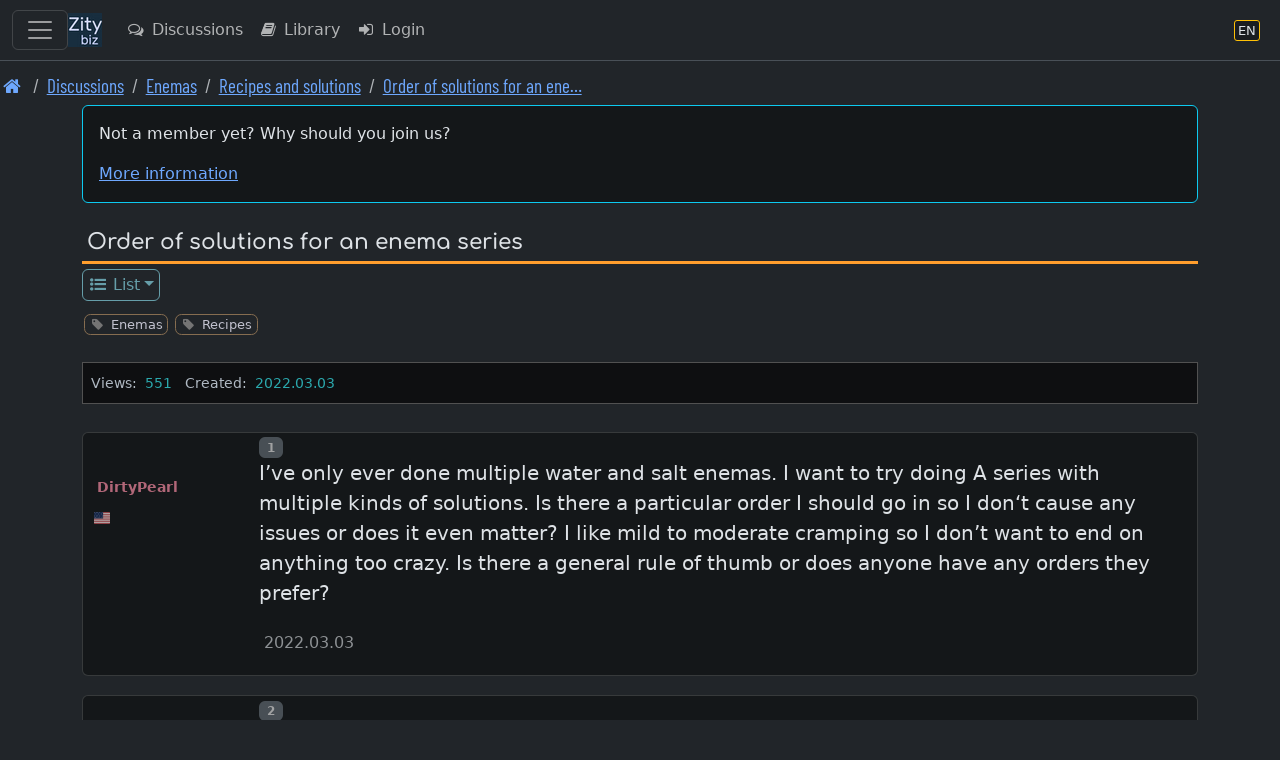

--- FILE ---
content_type: text/html; charset=UTF-8
request_url: https://en.zity.biz/index.php?mx=forum;ox=display;topic=118724
body_size: 14180
content:
		<!DOCTYPE html>
		<html lang="en" class="h-100" data-bs-theme="dark">
		<head>
			<meta http-equiv="Content-Type" content="text/html; charset=UTF-8"/>
			<meta name="viewport" content="width=device-width, initial-scale=1, shrink-to-fit=no">
						<meta name="format-detection" content="telephone=no">
			<meta name="msapplication-TileColor" content="#da532c">
			<meta name="theme-color" content="#ffffff">

			<link rel="apple-touch-icon" sizes="180x180" href="/apple-touch-icon.png">
			<link rel="icon" type="image/png" sizes="32x32" href="/favicon-32x32.png">
			<link rel="icon" type="image/png" sizes="16x16" href="/favicon-16x16.png">
			<link rel="manifest" href="/site.webmanifest">
			<link rel="mask-icon" href="/safari-pinned-tab.svg" color="#5bbad5">

			<title>Recipes and solutions | Order of solutions for an ene…</title>			
		<link rel="shortcut icon" href="/favicon.ico" />
		<link rel="apple-touch-icon" href="/apple-touch-icon.png" />			
<link rel="stylesheet" type="text/css" href="https://en.zity.biz/resourcez/4337/css/scss/custom.css"/>
<link rel="stylesheet" type="text/css" href="https://en.zity.biz/resourcez/4337/fonts2/font-awesome-4.7.0/css/font-awesome.min.css"/>
<link rel="stylesheet" type="text/css" href="https://en.zity.biz/resourcez/4337/fonts2/WebFonts.css"/>
<link rel="stylesheet" type="text/css" href="https://en.zity.biz/resourcez/4337/libs/flag-icons-6.11.1/css/flag-icons.min.css"/>
											</head>

		<body id="page" class="gizmo d-flex flex-column h-100">
				<a href="#mainx" class="sr-only sr-only-focusable">Skip to main content</a>
		<header>
					
		<nav class="navbar navbar-expand border-bottom navbar-custom fixed-top" id="navbax">
			<div class="container-fluid">

				<button class="navbar-toggler" style="display: block;" type="button" data-bs-toggle="offcanvas" data-bs-target="#offcanvasMainMenu" aria-controls="offcanvasMainMenu" aria-label="Toggle navigation">
					<span class="navbar-toggler-icon"></span>
				</button>

				<a class="navbar-brand cust" href="https://en.zity.biz"><img src="https://en.zity.biz/nav-icon-34.png"></a>
		
				<ul class="navbar-nav me-auto">				
					<li class="nav-item"><a class="nav-link d-none d-md-block" href="https://en.zity.biz/index.php?mx=forum" ><i  class="fa fa-comments-o  fa-fw  iconix " ></i> Discussions</a></li><li class="nav-item"><a class="nav-link d-none d-lg-block" href="https://en.zity.biz/index.php?mx=docs" ><i  class="fa fa-book  fa-fw  iconix " ></i> Library</a></li><li class="nav-item"><a class="nav-link " href="https://en.zity.biz/index.php?mx=login;ox=logon" ><i  class="fa fa-sign-in  fa-fw  iconix " ></i> Login</a></li>
				</ul>
				<ul class="navbar-nav right-block">

					
					
			<li class="nav-item">
				<a class="nav-link" href="javascript:void(0)" data-bs-toggle="modal" data-bs-target="#MDX_LANG_SELECT" aria-label="Language section" title="Language section">
					<span class="language-badge" style="font-size: 0.82rem">
						<span>EN</span>
					</span>
				</a>
			</li>
			
					
				</ul>
			</div>
		</nav>										<nav aria-label="breadcrumb"><ol class="breadcrumb font-condensed-regular readable"><li class="breadcrumb-item "><a href="https://en.zity.biz"  aria-label="Front page"><i style="font-size: 1.4" class="fa fa-home  fa-fw  iconix " ></i></a></li><li class="breadcrumb-item "><a href="https://en.zity.biz/forum/"  aria-label="Discussions">Discussions</a></li><li class="breadcrumb-item "><a href="https://en.zity.biz/index.php?mx=forum;ox=browse;cell=3204"  aria-label="Enemas">Enemas</a></li><li class="breadcrumb-item "><a href="https://en.zity.biz/index.php?mx=forum;ox=browse;cell=55"  aria-label="Recipes and solutions">Recipes and solutions</a></li><li class="breadcrumb-item "><a href="https://en.zity.biz/index.php?mx=forum;ox=display;topic=118724"  aria-label="Order of solutions for an enema series 1/1">Order of solutions for an ene…</a></li></ol></nav>						</header>
						<div id="mseiwarning" class="alert alert-warning" role="alert" style="display: none;">
			Please note: Microsoft Internet Explorer is NOT supported. Various features here might not work at all.
		</div>
		
		
		<div id="new-content-links">
					</div>
		<div class="flex-shrink-0">
			<div class="container">
												<div class="maincontent"> <!-- start maincontent -->
					<div id="center_block">
						<aside role="complementary">
																	<aside>
			<div class="mb-3">
				<div class="card card-high-contrast applet p-3">
					<p>Not a member yet? Why should you join us?</p>					<a class="show_guest_info" href="#">More information</a>
				</div>
				<div class="card guest_info mt-2" style="display: none;">
					<div class="card-body text-info">
						<p>Zity.biz is a popular and an open-minded community, come as you are. Membership is free</p><p>Members have access to the many features not available guest users</p><ul>
<li>All sections are visible. Guests do not see everything</li>
<li>Always real-time content. Guests always see cached pages</li>
<li>Information of things new since your last visit</li>
<li>Share your point of view in the forums</li>
<li>Publish articles on your blog</li>
<li>Use the search feature to find any content and members</li>
<li>Add your classified to meet someone</li>
<li>View and share pictures with members</li>
<li>Join an event or create yours to meet people</li>
<li>Exchange private messages with all members</li>
</ul>					</div>
				</div>
				<div class="card guest_info mt-2" style="display: none;">
					<div class="card-body text-info">
						Welcome, Guest. Please Login or Register.						<a class="btn btn-info btn-sm ms-2" href="https://en.zity.biz/index.php?mx=login;ox=logon">Login</a>
						<a class="btn btn-success btn-sm ms-2" href="https://en.zity.biz/index.php?mx=register;ox=registeraccount">Register</a>
					</div>
				</div>
			</div>
		</aside>
															</aside>
						<header>
										<div class="page-name">
				<span class="module_name"> </span>
				<h1>Order of solutions for an enema series</h1>
			</div>
									</header>
						<nav>
									
			<ul class="nav nav-boxes"><li class="nav-item dropdown"><a class="nav-link dropdown-toggle nav-sm" href="javascript:void(0)" id="t13964f2ccfae64077050ed9cf3293c05" data-bs-toggle="dropdown" aria-haspopup="true" aria-expanded="false" ><i  class="fa fa-list-ul  fa-fw  iconix " ></i> List</a><div style="z-index: 1040;" class="dropdown-menu" aria-labelledby="t13964f2ccfae64077050ed9cf3293c05"><a class="dropdown-item nav-sm " href="https://en.zity.biz/index.php?mx=forum;ox=browse;topic=118724" ><i  class="fa fa-list-ul  fa-fw  iconix " ></i> Browse</a></div></li></ul>			<div style="height: .7rem;"></div>

										</nav>
					</div>

					<main id="mainx" role="main" tabindex="-1">
						<!-- BEGIN BODY -->

								<!-- ///////////////////////////////////////////////////////////////////////////////////////////// -->

		<div class="mb-4">
			<ul class="taggy-list classitag minimized flexy"><li class="link-muted"><i style="font-size: 1" class="fa fa-tag  fa-fw  iconix off" ></i><a href="https://en.zity.biz/index.php?mx=forum;ox=list-by-tags;tags=204"><span class="name">Enemas</span></a></li><li class="link-muted"><i style="font-size: 1" class="fa fa-tag  fa-fw  iconix off" ></i><a href="https://en.zity.biz/index.php?mx=forum;ox=list-by-tags;tags=365"><span class="name">Recipes</span></a></li></ul>		</div>

		<div class="info-bar">
												
			
							<span class="data-element"><span class="label"  style="font-size: .9rem" >Views: </span><span class="value ms-1 me-2"  style="font-size: .9rem" >551</span>										<span class="data-element"><span class="label"  style="font-size: .9rem" >Created: </span><span class="value ms-1 me-2"  style="font-size: .9rem" >2022.03.03</span>								</div>

				
		<div style="display: flex; flex-direction: row; margin-bottom: 1.1rem; justify-content: space-between;">
			<div>
							</div>
			<div style="display: flex;">
								
				
							</div>
		</div>

		

		<div class="mb-2">
			
					</div>

		<div class="my-1"></div>		
					<form action="https://en.zity.biz/index.php?mx=forum;topic=118724" method="post" accept-charset="UTF-8" id="theform">

											<!-- Anchors -->
		<a id="msg1215296" class="post-anchor">&nbsp;</a>
		
		<div class="card card-high-contrast card-post-box post-box state_box  ">

			<div class="" style="display: table; width: 100%;">
				<div style="display: table-row;">
					<div class="a-block">

						<!-- //////////////////////////////////////////////////////////////////////////////// -->
						<div class="hdr-box">
							<div class="avatar-box">
								
				<div class="thumbnail-box thumb-small rounded gender-female ">
					<figure class="figure">
						<img tabindex="0" src="https://en.zity.biz/avafiles3/avatar_none.jpg" class="figure-img" alt="">
						
					</figure>
				</div>							</div>
							<br>

							<div class="name-box">
								<span class="gender-color female">DirtyPearl</span>							</div>
							<br>
															<div class="tinyinfo-box">
									<div class="flag-icon-wrapper flag-micro"><span class="fi fi-us"></div>								</div>
								<br>
																					
													</div>
						<!-- //////////////////////////////////////////////////////////////////////////////// -->
					</div>

					<div class="b-block">
						<!-- //////////////////////////////////////////////////////////////////////////////// -->
						<div class="">
							<div class="buttons-block">

								<div class="badge text-bg-secondary dimmed-text pl-2 pr-2" ><span class="sr-only">Post number</span>1</div>
								<div class="me-auto ms-2">
																	</div>

																																
								
															</div>

							<div class="hdr-box">
								<div class="avatar-box">
									
				<div class="thumbnail-box thumb-tiny rounded gender-female ">
					<figure class="figure">
						<img tabindex="0" src="https://en.zity.biz/avafiles3/avatar_none.jpg" class="figure-img" alt="">
						
					</figure>
				</div>								</div>
								<div class="name-box">
									<span class="gender-color female">DirtyPearl</span>								</div>
																	<div class="tinyinfo-box">
										<div class="flag-icon-wrapper flag-micro"><span class="fi fi-us"></div>									</div>
																								
															</div>

							<article>
								<div class="message-txt" id="modified_1215296">
																			<div class="emoticons autolink highlitesection">
											 <p>I’ve only ever done multiple water and salt enemas. I want to try doing A series with multiple kinds of solutions. Is there a particular order I should go in so I don‘t cause any issues or does it even matter? I like mild to moderate cramping so I don’t want to end on anything too crazy. Is there a general rule of thumb or does anyone have any orders they prefer?</p> 										</div>
																	</div>
							</article>
							<div class="footer-box">
								<div class="time me-1">
									2022.03.03								</div>
																							</div>
							<div class="mt-3">
																			</div>
						</div>
						<!-- //////////////////////////////////////////////////////////////////////////////// -->
					</div>
				</div>
			</div>
		</div>
													<!-- Anchors -->
		<a id="msg1215306" class="post-anchor">&nbsp;</a>
		
		<div class="card card-high-contrast card-post-box post-box state_box  ">

			<div class="" style="display: table; width: 100%;">
				<div style="display: table-row;">
					<div class="a-block">

						<!-- //////////////////////////////////////////////////////////////////////////////// -->
						<div class="hdr-box">
							<div class="avatar-box">
								
				<div class="thumbnail-box thumb-small rounded gender-male ">
					<figure class="figure">
						<img tabindex="0" src="https://en.zity.biz/avafiles3/avatar_none.jpg" class="figure-img" alt="">
						
					</figure>
				</div>							</div>
							<br>

							<div class="name-box">
								<span class="gender-color male">Analstim</span>							</div>
							<br>
															<div class="tinyinfo-box">
									<div class="flag-icon-wrapper flag-micro"><span class="fi fi-us"></div>								</div>
								<br>
																					
													</div>
						<!-- //////////////////////////////////////////////////////////////////////////////// -->
					</div>

					<div class="b-block">
						<!-- //////////////////////////////////////////////////////////////////////////////// -->
						<div class="">
							<div class="buttons-block">

								<div class="badge text-bg-secondary dimmed-text pl-2 pr-2" ><span class="sr-only">Post number</span>2</div>
								<div class="me-auto ms-2">
																	</div>

																																
								
															</div>

							<div class="hdr-box">
								<div class="avatar-box">
									
				<div class="thumbnail-box thumb-tiny rounded gender-male ">
					<figure class="figure">
						<img tabindex="0" src="https://en.zity.biz/avafiles3/avatar_none.jpg" class="figure-img" alt="">
						
					</figure>
				</div>								</div>
								<div class="name-box">
									<span class="gender-color male">Analstim</span>								</div>
																	<div class="tinyinfo-box">
										<div class="flag-icon-wrapper flag-micro"><span class="fi fi-us"></div>									</div>
																								
															</div>

							<article>
								<div class="message-txt" id="modified_1215306">
																			<div class="emoticons autolink highlitesection">
											 <p>Personally I have always only used water ones and they seem to clean me out well.</p> 										</div>
																	</div>
							</article>
							<div class="footer-box">
								<div class="time me-1">
									2022.03.03								</div>
								<span  style="font-size: 1.0rem" ><i style="font-size: 1.0rem" class="fa fa-heart  fa-fw  iconix like-color" ></i> 1 members like this</span>															</div>
							<div class="mt-3">
																			</div>
						</div>
						<!-- //////////////////////////////////////////////////////////////////////////////// -->
					</div>
				</div>
			</div>
		</div>
													<!-- Anchors -->
		<a id="msg1215309" class="post-anchor">&nbsp;</a>
		
		<div class="card card-high-contrast card-post-box post-box state_box  ">

			<div class="" style="display: table; width: 100%;">
				<div style="display: table-row;">
					<div class="a-block">

						<!-- //////////////////////////////////////////////////////////////////////////////// -->
						<div class="hdr-box">
							<div class="avatar-box">
								
				<div class="thumbnail-box thumb-small rounded gender-male ">
					<figure class="figure">
						<img tabindex="0" src="https://en.zity.biz/avafiles3/avatar_649d3da5-5826-5a6c-9581-77403fc9822f.jpg" class="figure-img" alt="">
						
					</figure>
				</div>							</div>
							<br>

							<div class="name-box">
								<span class="gender-color male">Rigel</span>							</div>
							<br>
															<div class="tinyinfo-box">
									<div class="flag-icon-wrapper flag-micro"><span class="fi fi-us"></div>								</div>
								<br>
																					
													</div>
						<!-- //////////////////////////////////////////////////////////////////////////////// -->
					</div>

					<div class="b-block">
						<!-- //////////////////////////////////////////////////////////////////////////////// -->
						<div class="">
							<div class="buttons-block">

								<div class="badge text-bg-secondary dimmed-text pl-2 pr-2" ><span class="sr-only">Post number</span>3</div>
								<div class="me-auto ms-2">
																	</div>

																																
								
															</div>

							<div class="hdr-box">
								<div class="avatar-box">
									
				<div class="thumbnail-box thumb-tiny rounded gender-male ">
					<figure class="figure">
						<img tabindex="0" src="https://en.zity.biz/avafiles3/avatar_649d3da5-5826-5a6c-9581-77403fc9822f.jpg" class="figure-img" alt="">
						
					</figure>
				</div>								</div>
								<div class="name-box">
									<span class="gender-color male">Rigel</span>								</div>
																	<div class="tinyinfo-box">
										<div class="flag-icon-wrapper flag-micro"><span class="fi fi-us"></div>									</div>
																								
															</div>

							<article>
								<div class="message-txt" id="modified_1215309">
																			<div class="emoticons autolink highlitesection">
											 <p>There are a dozen threads about enema solutions - just do a search on:  +enema +solution in the title.  They cover cramping, safety, and some creative ideas.  You should get some good information just perusing these topics.</p> 										</div>
																	</div>
							</article>
							<div class="footer-box">
								<div class="time me-1">
									2022.03.04								</div>
																							</div>
							<div class="mt-3">
																			</div>
						</div>
						<!-- //////////////////////////////////////////////////////////////////////////////// -->
					</div>
				</div>
			</div>
		</div>
													<!-- Anchors -->
		<a id="msg1215310" class="post-anchor">&nbsp;</a>
		
		<div class="card card-high-contrast card-post-box post-box state_box  ">

			<div class="" style="display: table; width: 100%;">
				<div style="display: table-row;">
					<div class="a-block">

						<!-- //////////////////////////////////////////////////////////////////////////////// -->
						<div class="hdr-box">
							<div class="avatar-box">
								
				<div class="thumbnail-box thumb-small rounded gender-female ">
					<figure class="figure">
						<img tabindex="0" src="https://en.zity.biz/avafiles3/avatar_none.jpg" class="figure-img" alt="">
						
					</figure>
				</div>							</div>
							<br>

							<div class="name-box">
								<span class="gender-color female">DirtyPearl</span>							</div>
							<br>
															<div class="tinyinfo-box">
									<div class="flag-icon-wrapper flag-micro"><span class="fi fi-us"></div>								</div>
								<br>
																					
													</div>
						<!-- //////////////////////////////////////////////////////////////////////////////// -->
					</div>

					<div class="b-block">
						<!-- //////////////////////////////////////////////////////////////////////////////// -->
						<div class="">
							<div class="buttons-block">

								<div class="badge text-bg-secondary dimmed-text pl-2 pr-2" ><span class="sr-only">Post number</span>4</div>
								<div class="me-auto ms-2">
																	</div>

																																
								
															</div>

							<div class="hdr-box">
								<div class="avatar-box">
									
				<div class="thumbnail-box thumb-tiny rounded gender-female ">
					<figure class="figure">
						<img tabindex="0" src="https://en.zity.biz/avafiles3/avatar_none.jpg" class="figure-img" alt="">
						
					</figure>
				</div>								</div>
								<div class="name-box">
									<span class="gender-color female">DirtyPearl</span>								</div>
																	<div class="tinyinfo-box">
										<div class="flag-icon-wrapper flag-micro"><span class="fi fi-us"></div>									</div>
																								
															</div>

							<article>
								<div class="message-txt" id="modified_1215310">
																			<div class="emoticons autolink highlitesection">
											 <p>Ooo thank you! I’m new to this site so I appreciate the search tip!</p> 										</div>
																	</div>
							</article>
							<div class="footer-box">
								<div class="time me-1">
									2022.03.04								</div>
																							</div>
							<div class="mt-3">
																			</div>
						</div>
						<!-- //////////////////////////////////////////////////////////////////////////////// -->
					</div>
				</div>
			</div>
		</div>
													<!-- Anchors -->
		<a id="msg1215311" class="post-anchor">&nbsp;</a>
		
		<div class="card card-high-contrast card-post-box post-box state_box  ">

			<div class="" style="display: table; width: 100%;">
				<div style="display: table-row;">
					<div class="a-block">

						<!-- //////////////////////////////////////////////////////////////////////////////// -->
						<div class="hdr-box">
							<div class="avatar-box">
								
				<div class="thumbnail-box thumb-small rounded gender-male ">
					<figure class="figure">
						<img tabindex="0" src="https://en.zity.biz/avafiles3/avatar_649d3da5-5826-5a6c-9581-77403fc9822f.jpg" class="figure-img" alt="">
						
					</figure>
				</div>							</div>
							<br>

							<div class="name-box">
								<span class="gender-color male">Rigel</span>							</div>
							<br>
															<div class="tinyinfo-box">
									<div class="flag-icon-wrapper flag-micro"><span class="fi fi-us"></div>								</div>
								<br>
																					
													</div>
						<!-- //////////////////////////////////////////////////////////////////////////////// -->
					</div>

					<div class="b-block">
						<!-- //////////////////////////////////////////////////////////////////////////////// -->
						<div class="">
							<div class="buttons-block">

								<div class="badge text-bg-secondary dimmed-text pl-2 pr-2" ><span class="sr-only">Post number</span>5</div>
								<div class="me-auto ms-2">
																	</div>

																																
								
															</div>

							<div class="hdr-box">
								<div class="avatar-box">
									
				<div class="thumbnail-box thumb-tiny rounded gender-male ">
					<figure class="figure">
						<img tabindex="0" src="https://en.zity.biz/avafiles3/avatar_649d3da5-5826-5a6c-9581-77403fc9822f.jpg" class="figure-img" alt="">
						
					</figure>
				</div>								</div>
								<div class="name-box">
									<span class="gender-color male">Rigel</span>								</div>
																	<div class="tinyinfo-box">
										<div class="flag-icon-wrapper flag-micro"><span class="fi fi-us"></div>									</div>
																								
															</div>

							<article>
								<div class="message-txt" id="modified_1215311">
																			<div class="emoticons autolink highlitesection">
											 <p>@DirtyPearl I didn't realize how new you were. In case you haven't figured out how to use the search function yet - here are a few links. The search function is under the 3-bars on the top left of the header bar. Start out with some mild soap (not detergent) like Dr. Bronners. Welcome to Zity!!!</p><p>https://en.zity.biz/index.php?mx=forum;ox=display;topic=314</p><p><u>https://en.zity.biz/index.php?mx=forum;ox=display;topic=88484</u></p><p><u>https://en.zity.biz/index.php?mx=forum;ox=display;topic=52827;mark=enema%2Csolution</u></p><p>https://en.zity.biz/index.php?mx=forum;ox=addpost;topic=103930</p> 										</div>
																	</div>
							</article>
							<div class="footer-box">
								<div class="time me-1">
									2022.03.04								</div>
																							</div>
							<div class="mt-3">
																			</div>
						</div>
						<!-- //////////////////////////////////////////////////////////////////////////////// -->
					</div>
				</div>
			</div>
		</div>
													<!-- Anchors -->
		<a id="msg1215314" class="post-anchor">&nbsp;</a>
		
		<div class="card card-high-contrast card-post-box post-box state_box  ">

			<div class="" style="display: table; width: 100%;">
				<div style="display: table-row;">
					<div class="a-block">

						<!-- //////////////////////////////////////////////////////////////////////////////// -->
						<div class="hdr-box">
							<div class="avatar-box">
								
				<div class="thumbnail-box thumb-small rounded gender-male ">
					<figure class="figure">
						<img tabindex="0" src="https://en.zity.biz/avafiles3/avatar_33e8374d-9e65-5fdf-ba6c-eafd3e848341.jpg" class="figure-img" alt="">
						
					</figure>
				</div>							</div>
							<br>

							<div class="name-box">
								<span class="gender-color male">miker</span>							</div>
							<br>
															<div class="tinyinfo-box">
									<div class="flag-icon-wrapper flag-micro"><span class="fi fi-us"></div>								</div>
								<br>
																					
													</div>
						<!-- //////////////////////////////////////////////////////////////////////////////// -->
					</div>

					<div class="b-block">
						<!-- //////////////////////////////////////////////////////////////////////////////// -->
						<div class="">
							<div class="buttons-block">

								<div class="badge text-bg-secondary dimmed-text pl-2 pr-2" ><span class="sr-only">Post number</span>6</div>
								<div class="me-auto ms-2">
																	</div>

																																
								
															</div>

							<div class="hdr-box">
								<div class="avatar-box">
									
				<div class="thumbnail-box thumb-tiny rounded gender-male ">
					<figure class="figure">
						<img tabindex="0" src="https://en.zity.biz/avafiles3/avatar_33e8374d-9e65-5fdf-ba6c-eafd3e848341.jpg" class="figure-img" alt="">
						
					</figure>
				</div>								</div>
								<div class="name-box">
									<span class="gender-color male">miker</span>								</div>
																	<div class="tinyinfo-box">
										<div class="flag-icon-wrapper flag-micro"><span class="fi fi-us"></div>									</div>
																								
															</div>

							<article>
								<div class="message-txt" id="modified_1215314">
																			<div class="emoticons autolink highlitesection">
											 <p>I mainly use salt water enemas but will occasionally give myself a Ivory soap suds enema.. oh, I do put food coloring in my salt water so I can see how much solution remains in my bag…</p> 										</div>
																	</div>
							</article>
							<div class="footer-box">
								<div class="time me-1">
									2022.03.04								</div>
								<span  style="font-size: 1.0rem" ><i style="font-size: 1.0rem" class="fa fa-heart  fa-fw  iconix like-color" ></i> 1 members like this</span>															</div>
							<div class="mt-3">
																			</div>
						</div>
						<!-- //////////////////////////////////////////////////////////////////////////////// -->
					</div>
				</div>
			</div>
		</div>
													<!-- Anchors -->
		<a id="msg1215317" class="post-anchor">&nbsp;</a>
		
		<div class="card card-high-contrast card-post-box post-box state_box  ">

			<div class="" style="display: table; width: 100%;">
				<div style="display: table-row;">
					<div class="a-block">

						<!-- //////////////////////////////////////////////////////////////////////////////// -->
						<div class="hdr-box">
							<div class="avatar-box">
								
				<div class="thumbnail-box thumb-small rounded gender-female ">
					<figure class="figure">
						<img tabindex="0" src="https://en.zity.biz/avafiles3/avatar_none.jpg" class="figure-img" alt="">
						
					</figure>
				</div>							</div>
							<br>

							<div class="name-box">
								<span class="gender-color female">DirtyPearl</span>							</div>
							<br>
															<div class="tinyinfo-box">
									<div class="flag-icon-wrapper flag-micro"><span class="fi fi-us"></div>								</div>
								<br>
																					
													</div>
						<!-- //////////////////////////////////////////////////////////////////////////////// -->
					</div>

					<div class="b-block">
						<!-- //////////////////////////////////////////////////////////////////////////////// -->
						<div class="">
							<div class="buttons-block">

								<div class="badge text-bg-secondary dimmed-text pl-2 pr-2" ><span class="sr-only">Post number</span>7</div>
								<div class="me-auto ms-2">
																	</div>

																																
								
															</div>

							<div class="hdr-box">
								<div class="avatar-box">
									
				<div class="thumbnail-box thumb-tiny rounded gender-female ">
					<figure class="figure">
						<img tabindex="0" src="https://en.zity.biz/avafiles3/avatar_none.jpg" class="figure-img" alt="">
						
					</figure>
				</div>								</div>
								<div class="name-box">
									<span class="gender-color female">DirtyPearl</span>								</div>
																	<div class="tinyinfo-box">
										<div class="flag-icon-wrapper flag-micro"><span class="fi fi-us"></div>									</div>
																								
															</div>

							<article>
								<div class="message-txt" id="modified_1215317">
																			<div class="emoticons autolink highlitesection">
											 <p>@gwhap thanks, I’m excited to be here! From what I’ve explored so far, zity seems like a fun place. Seems generally non judgmental and informative. Plus I love a good story/experience sharing</p> 										</div>
																	</div>
							</article>
							<div class="footer-box">
								<div class="time me-1">
									2022.03.04								</div>
								<span  style="font-size: 1.0rem" ><i style="font-size: 1.0rem" class="fa fa-heart  fa-fw  iconix like-color" ></i> 1 members like this</span>															</div>
							<div class="mt-3">
																			</div>
						</div>
						<!-- //////////////////////////////////////////////////////////////////////////////// -->
					</div>
				</div>
			</div>
		</div>
													<!-- Anchors -->
		<a id="msg1215321" class="post-anchor">&nbsp;</a>
		
		<div class="card card-high-contrast card-post-box post-box state_box  ">

			<div class="" style="display: table; width: 100%;">
				<div style="display: table-row;">
					<div class="a-block">

						<!-- //////////////////////////////////////////////////////////////////////////////// -->
						<div class="hdr-box">
							<div class="avatar-box">
								
				<div class="thumbnail-box thumb-small rounded gender-male ">
					<figure class="figure">
						<img tabindex="0" src="https://en.zity.biz/avafiles3/avatar_75db3307-a981-5a99-bdf1-dd4f12253e79.jpg" class="figure-img" alt="">
						
					</figure>
				</div>							</div>
							<br>

							<div class="name-box">
								<span class="gender-color male">easy123</span>							</div>
							<br>
															<div class="tinyinfo-box">
									<div class="flag-icon-wrapper flag-micro"><span class="fi fi-us"></div>								</div>
								<br>
																					
													</div>
						<!-- //////////////////////////////////////////////////////////////////////////////// -->
					</div>

					<div class="b-block">
						<!-- //////////////////////////////////////////////////////////////////////////////// -->
						<div class="">
							<div class="buttons-block">

								<div class="badge text-bg-secondary dimmed-text pl-2 pr-2" ><span class="sr-only">Post number</span>8</div>
								<div class="me-auto ms-2">
																	</div>

																																
								
															</div>

							<div class="hdr-box">
								<div class="avatar-box">
									
				<div class="thumbnail-box thumb-tiny rounded gender-male ">
					<figure class="figure">
						<img tabindex="0" src="https://en.zity.biz/avafiles3/avatar_75db3307-a981-5a99-bdf1-dd4f12253e79.jpg" class="figure-img" alt="">
						
					</figure>
				</div>								</div>
								<div class="name-box">
									<span class="gender-color male">easy123</span>								</div>
																	<div class="tinyinfo-box">
										<div class="flag-icon-wrapper flag-micro"><span class="fi fi-us"></div>									</div>
																								
															</div>

							<article>
								<div class="message-txt" id="modified_1215321">
																			<div class="emoticons autolink highlitesection">
											 <p><span style="color:#808080"><strong>Welcome to Zity @DirtyPearl</strong></span>. Your perceptions about Zity are correct.</p> 										</div>
																	</div>
							</article>
							<div class="footer-box">
								<div class="time me-1">
									2022.03.04								</div>
								<span  style="font-size: 1.0rem" ><i style="font-size: 1.0rem" class="fa fa-heart  fa-fw  iconix like-color" ></i> 1 members like this</span>															</div>
							<div class="mt-3">
																			</div>
						</div>
						<!-- //////////////////////////////////////////////////////////////////////////////// -->
					</div>
				</div>
			</div>
		</div>
													<!-- Anchors -->
		<a id="msg1215323" class="post-anchor">&nbsp;</a>
		
		<div class="card card-high-contrast card-post-box post-box state_box  ">

			<div class="" style="display: table; width: 100%;">
				<div style="display: table-row;">
					<div class="a-block">

						<!-- //////////////////////////////////////////////////////////////////////////////// -->
						<div class="hdr-box">
							<div class="avatar-box">
								
				<div class="thumbnail-box thumb-small rounded gender-male ">
					<figure class="figure">
						<img tabindex="0" src="https://en.zity.biz/avafiles3/avatar_none.jpg" class="figure-img" alt="">
						
					</figure>
				</div>							</div>
							<br>

							<div class="name-box">
								<span class="gender-color male">EnemaAndIvory</span>							</div>
							<br>
															<div class="tinyinfo-box">
									<div class="flag-icon-wrapper flag-micro"><span class="fi fi-us"></div>								</div>
								<br>
																					
													</div>
						<!-- //////////////////////////////////////////////////////////////////////////////// -->
					</div>

					<div class="b-block">
						<!-- //////////////////////////////////////////////////////////////////////////////// -->
						<div class="">
							<div class="buttons-block">

								<div class="badge text-bg-secondary dimmed-text pl-2 pr-2" ><span class="sr-only">Post number</span>9</div>
								<div class="me-auto ms-2">
																	</div>

																																
								
															</div>

							<div class="hdr-box">
								<div class="avatar-box">
									
				<div class="thumbnail-box thumb-tiny rounded gender-male ">
					<figure class="figure">
						<img tabindex="0" src="https://en.zity.biz/avafiles3/avatar_none.jpg" class="figure-img" alt="">
						
					</figure>
				</div>								</div>
								<div class="name-box">
									<span class="gender-color male">EnemaAndIvory</span>								</div>
																	<div class="tinyinfo-box">
										<div class="flag-icon-wrapper flag-micro"><span class="fi fi-us"></div>									</div>
																								
															</div>

							<article>
								<div class="message-txt" id="modified_1215323">
																			<div class="emoticons autolink highlitesection">
											 <p>Welcome Pearl.  I get soapsuds followed by baking soda and water. Soap is either Bronner's Peppermint, Ivory, or J&amp;J Baby Shampoo.  First one is usually 2qts with the bag hung medium height and delivered with a DBC.  Second one is 3qts hung very high delivered with an array of nozzles. You didn't mention what equipment you have.</p> 										</div>
																	</div>
							</article>
							<div class="footer-box">
								<div class="time me-1">
									2022.03.04								</div>
								<span  style="font-size: 1.0rem" ><i style="font-size: 1.0rem" class="fa fa-heart  fa-fw  iconix like-color" ></i> 2 members like this</span>															</div>
							<div class="mt-3">
																			</div>
						</div>
						<!-- //////////////////////////////////////////////////////////////////////////////// -->
					</div>
				</div>
			</div>
		</div>
													<!-- Anchors -->
		<a id="msg1215328" class="post-anchor">&nbsp;</a>
		
		<div class="card card-high-contrast card-post-box post-box state_box  ">

			<div class="" style="display: table; width: 100%;">
				<div style="display: table-row;">
					<div class="a-block">

						<!-- //////////////////////////////////////////////////////////////////////////////// -->
						<div class="hdr-box">
							<div class="avatar-box">
								
				<div class="thumbnail-box thumb-small rounded gender-female ">
					<figure class="figure">
						<img tabindex="0" src="https://en.zity.biz/avafiles3/avatar_none.jpg" class="figure-img" alt="">
						
					</figure>
				</div>							</div>
							<br>

							<div class="name-box">
								<span class="gender-color female">DirtyPearl</span>							</div>
							<br>
															<div class="tinyinfo-box">
									<div class="flag-icon-wrapper flag-micro"><span class="fi fi-us"></div>								</div>
								<br>
																					
													</div>
						<!-- //////////////////////////////////////////////////////////////////////////////// -->
					</div>

					<div class="b-block">
						<!-- //////////////////////////////////////////////////////////////////////////////// -->
						<div class="">
							<div class="buttons-block">

								<div class="badge text-bg-secondary dimmed-text pl-2 pr-2" ><span class="sr-only">Post number</span>10</div>
								<div class="me-auto ms-2">
																	</div>

																																
								
															</div>

							<div class="hdr-box">
								<div class="avatar-box">
									
				<div class="thumbnail-box thumb-tiny rounded gender-female ">
					<figure class="figure">
						<img tabindex="0" src="https://en.zity.biz/avafiles3/avatar_none.jpg" class="figure-img" alt="">
						
					</figure>
				</div>								</div>
								<div class="name-box">
									<span class="gender-color female">DirtyPearl</span>								</div>
																	<div class="tinyinfo-box">
										<div class="flag-icon-wrapper flag-micro"><span class="fi fi-us"></div>									</div>
																								
															</div>

							<article>
								<div class="message-txt" id="modified_1215328">
																			<div class="emoticons autolink highlitesection">
											 <p>@EnemaAndIvory i use a standard enema water bottle kit. I’m interested in trying soap,  JJ baby shampoo, baking soda, coffee, tea, and milk solutions. Not necessarily all in the same series. Just trying to get an idea of combos to use in a session.</p> 										</div>
																	</div>
							</article>
							<div class="footer-box">
								<div class="time me-1">
									2022.03.04								</div>
								<span  style="font-size: 1.0rem" ><i style="font-size: 1.0rem" class="fa fa-heart  fa-fw  iconix like-color" ></i> 2 members like this</span>															</div>
							<div class="mt-3">
																			</div>
						</div>
						<!-- //////////////////////////////////////////////////////////////////////////////// -->
					</div>
				</div>
			</div>
		</div>
													<!-- Anchors -->
		<a id="msg1215332" class="post-anchor">&nbsp;</a>
		
		<div class="card card-high-contrast card-post-box post-box state_box  ">

			<div class="" style="display: table; width: 100%;">
				<div style="display: table-row;">
					<div class="a-block">

						<!-- //////////////////////////////////////////////////////////////////////////////// -->
						<div class="hdr-box">
							<div class="avatar-box">
								
				<div class="thumbnail-box thumb-small rounded gender-male ">
					<figure class="figure">
						<img tabindex="0" src="https://en.zity.biz/avafiles3/avatar_none.jpg" class="figure-img" alt="">
						
					</figure>
				</div>							</div>
							<br>

							<div class="name-box">
								<span class="gender-color male">Dr Strangelove</span>							</div>
							<br>
															<div class="tinyinfo-box">
									<div class="flag-icon-wrapper flag-micro"><span class="fi fi-us"></div>								</div>
								<br>
																					
													</div>
						<!-- //////////////////////////////////////////////////////////////////////////////// -->
					</div>

					<div class="b-block">
						<!-- //////////////////////////////////////////////////////////////////////////////// -->
						<div class="">
							<div class="buttons-block">

								<div class="badge text-bg-secondary dimmed-text pl-2 pr-2" ><span class="sr-only">Post number</span>11</div>
								<div class="me-auto ms-2">
																	</div>

																																
								
															</div>

							<div class="hdr-box">
								<div class="avatar-box">
									
				<div class="thumbnail-box thumb-tiny rounded gender-male ">
					<figure class="figure">
						<img tabindex="0" src="https://en.zity.biz/avafiles3/avatar_none.jpg" class="figure-img" alt="">
						
					</figure>
				</div>								</div>
								<div class="name-box">
									<span class="gender-color male">Dr Strangelove</span>								</div>
																	<div class="tinyinfo-box">
										<div class="flag-icon-wrapper flag-micro"><span class="fi fi-us"></div>									</div>
																								
															</div>

							<article>
								<div class="message-txt" id="modified_1215332">
																			<div class="emoticons autolink highlitesection">
											 <p>If I do a SSE it's 3 or 4 quarts to start with usually 4 quarts,I will follow that with four quarts of baking soda and sea salt for a rinse then maybe another. I usually end it if it was a multiple enema series with a desert enema or as you may know it as a alcohol enema 😂</p> 										</div>
																	</div>
							</article>
							<div class="footer-box">
								<div class="time me-1">
									2022.03.04								</div>
								<span  style="font-size: 1.0rem" ><i style="font-size: 1.0rem" class="fa fa-heart  fa-fw  iconix like-color" ></i> 1 members like this</span>															</div>
							<div class="mt-3">
																			</div>
						</div>
						<!-- //////////////////////////////////////////////////////////////////////////////// -->
					</div>
				</div>
			</div>
		</div>
													<!-- Anchors -->
		<a id="msg1215336" class="post-anchor">&nbsp;</a>
		
		<div class="card card-high-contrast card-post-box post-box state_box  ">

			<div class="" style="display: table; width: 100%;">
				<div style="display: table-row;">
					<div class="a-block">

						<!-- //////////////////////////////////////////////////////////////////////////////// -->
						<div class="hdr-box">
							<div class="avatar-box">
								
				<div class="thumbnail-box thumb-small rounded gender-female ">
					<figure class="figure">
						<img tabindex="0" src="https://en.zity.biz/avafiles3/avatar_none.jpg" class="figure-img" alt="">
						
					</figure>
				</div>							</div>
							<br>

							<div class="name-box">
								<span class="gender-color female">DirtyPearl</span>							</div>
							<br>
															<div class="tinyinfo-box">
									<div class="flag-icon-wrapper flag-micro"><span class="fi fi-us"></div>								</div>
								<br>
																					
													</div>
						<!-- //////////////////////////////////////////////////////////////////////////////// -->
					</div>

					<div class="b-block">
						<!-- //////////////////////////////////////////////////////////////////////////////// -->
						<div class="">
							<div class="buttons-block">

								<div class="badge text-bg-secondary dimmed-text pl-2 pr-2" ><span class="sr-only">Post number</span>12</div>
								<div class="me-auto ms-2">
																	</div>

																																
								
															</div>

							<div class="hdr-box">
								<div class="avatar-box">
									
				<div class="thumbnail-box thumb-tiny rounded gender-female ">
					<figure class="figure">
						<img tabindex="0" src="https://en.zity.biz/avafiles3/avatar_none.jpg" class="figure-img" alt="">
						
					</figure>
				</div>								</div>
								<div class="name-box">
									<span class="gender-color female">DirtyPearl</span>								</div>
																	<div class="tinyinfo-box">
										<div class="flag-icon-wrapper flag-micro"><span class="fi fi-us"></div>									</div>
																								
															</div>

							<article>
								<div class="message-txt" id="modified_1215336">
																			<div class="emoticons autolink highlitesection">
											 <p>@Dr_Strangelove ahhh yes getting rinsed out with soap and baking soda sounds perfect. I really enjoy the process of getting filled up, letting it work inside me, and how clean I feel after it’s all out.</p> 										</div>
																	</div>
							</article>
							<div class="footer-box">
								<div class="time me-1">
									2022.03.04								</div>
								<span  style="font-size: 1.0rem" ><i style="font-size: 1.0rem" class="fa fa-heart  fa-fw  iconix like-color" ></i> 1 members like this</span>															</div>
							<div class="mt-3">
																			</div>
						</div>
						<!-- //////////////////////////////////////////////////////////////////////////////// -->
					</div>
				</div>
			</div>
		</div>
													<!-- Anchors -->
		<a id="msg1215337" class="post-anchor">&nbsp;</a>
		
		<div class="card card-high-contrast card-post-box post-box state_box  ">

			<div class="" style="display: table; width: 100%;">
				<div style="display: table-row;">
					<div class="a-block">

						<!-- //////////////////////////////////////////////////////////////////////////////// -->
						<div class="hdr-box">
							<div class="avatar-box">
								
				<div class="thumbnail-box thumb-small rounded gender-male ">
					<figure class="figure">
						<img tabindex="0" src="https://en.zity.biz/avafiles3/avatar_9f218160-91ea-572d-9a21-82c5fb94c319.jpg" class="figure-img" alt="">
						
					</figure>
				</div>							</div>
							<br>

							<div class="name-box">
								<span class="gender-color male">Sean</span>							</div>
							<br>
															<div class="tinyinfo-box">
									<div class="flag-icon-wrapper flag-micro"><span class="fi fi-us"></div>								</div>
								<br>
																					
													</div>
						<!-- //////////////////////////////////////////////////////////////////////////////// -->
					</div>

					<div class="b-block">
						<!-- //////////////////////////////////////////////////////////////////////////////// -->
						<div class="">
							<div class="buttons-block">

								<div class="badge text-bg-secondary dimmed-text pl-2 pr-2" ><span class="sr-only">Post number</span>13</div>
								<div class="me-auto ms-2">
																	</div>

																																
								
															</div>

							<div class="hdr-box">
								<div class="avatar-box">
									
				<div class="thumbnail-box thumb-tiny rounded gender-male ">
					<figure class="figure">
						<img tabindex="0" src="https://en.zity.biz/avafiles3/avatar_9f218160-91ea-572d-9a21-82c5fb94c319.jpg" class="figure-img" alt="">
						
					</figure>
				</div>								</div>
								<div class="name-box">
									<span class="gender-color male">Sean</span>								</div>
																	<div class="tinyinfo-box">
										<div class="flag-icon-wrapper flag-micro"><span class="fi fi-us"></div>									</div>
																								
															</div>

							<article>
								<div class="message-txt" id="modified_1215337">
																			<div class="emoticons autolink highlitesection">
											 <p>Well, my preference is for the following:</p><p>Two bulbs of warm water, with a swish of Ivory bar soap, given with a soft-tip syringe, like a big ear syringe. Poo to get the big stuff out.</p><p>https://ibb.co/pRZn711</p><p>If poo is complete, skip this step. If not, a 1500ml disposable bag of warm water, given with the tube in 8 to 10 inches.</p><p>Insert Coloclean. All the following enemas are given via the Coloclean and pood out though it.</p><p>First fill - 3000ml warm water</p><p>Second fill - 3000ml warm water with two Magic Bullets dissolved in it. This will really cramp.</p><p>Third &amp; Fourth fills - 3000ml warm water</p><p>Final fill - 1000ml warm coffee, retained a half hour. Pood out though Coloclean</p><p>Remove Coloclean, sit on toilet to let any residual solution drain out.</p> 										</div>
																	</div>
							</article>
							<div class="footer-box">
								<div class="time me-1">
									2022.03.04								</div>
								<span  style="font-size: 1.0rem" ><i style="font-size: 1.0rem" class="fa fa-heart  fa-fw  iconix like-color" ></i> 1 members like this</span>															</div>
							<div class="mt-3">
																			</div>
						</div>
						<!-- //////////////////////////////////////////////////////////////////////////////// -->
					</div>
				</div>
			</div>
		</div>
													<!-- Anchors -->
		<a id="msg1215382" class="post-anchor">&nbsp;</a>
		
		<div class="card card-high-contrast card-post-box post-box state_box  ">

			<div class="" style="display: table; width: 100%;">
				<div style="display: table-row;">
					<div class="a-block">

						<!-- //////////////////////////////////////////////////////////////////////////////// -->
						<div class="hdr-box">
							<div class="avatar-box">
								
				<div class="thumbnail-box thumb-small rounded gender-male ">
					<figure class="figure">
						<img tabindex="0" src="https://en.zity.biz/avafiles3/avatar_035f87b8-b35f-5dcd-8d59-1e526a08c7c4.jpg" class="figure-img" alt="">
						
					</figure>
				</div>							</div>
							<br>

							<div class="name-box">
								<span class="gender-color male">ilffer</span>							</div>
							<br>
															<div class="tinyinfo-box">
									<div class="flag-icon-wrapper flag-micro"><span class="fi fi-us"></div>								</div>
								<br>
																					
													</div>
						<!-- //////////////////////////////////////////////////////////////////////////////// -->
					</div>

					<div class="b-block">
						<!-- //////////////////////////////////////////////////////////////////////////////// -->
						<div class="">
							<div class="buttons-block">

								<div class="badge text-bg-secondary dimmed-text pl-2 pr-2" ><span class="sr-only">Post number</span>14</div>
								<div class="me-auto ms-2">
																	</div>

																																
								
															</div>

							<div class="hdr-box">
								<div class="avatar-box">
									
				<div class="thumbnail-box thumb-tiny rounded gender-male ">
					<figure class="figure">
						<img tabindex="0" src="https://en.zity.biz/avafiles3/avatar_035f87b8-b35f-5dcd-8d59-1e526a08c7c4.jpg" class="figure-img" alt="">
						
					</figure>
				</div>								</div>
								<div class="name-box">
									<span class="gender-color male">ilffer</span>								</div>
																	<div class="tinyinfo-box">
										<div class="flag-icon-wrapper flag-micro"><span class="fi fi-us"></div>									</div>
																								
															</div>

							<article>
								<div class="message-txt" id="modified_1215382">
																			<div class="emoticons autolink highlitesection">
											 <p>Sean,</p><p>That sounds like a very enjoyable session.</p><p>Dan</p> 										</div>
																	</div>
							</article>
							<div class="footer-box">
								<div class="time me-1">
									2022.03.04								</div>
																							</div>
							<div class="mt-3">
																			</div>
						</div>
						<!-- //////////////////////////////////////////////////////////////////////////////// -->
					</div>
				</div>
			</div>
		</div>
													<!-- Anchors -->
		<a id="msg1215390" class="post-anchor">&nbsp;</a>
		
		<div class="card card-high-contrast card-post-box post-box state_box  ">

			<div class="" style="display: table; width: 100%;">
				<div style="display: table-row;">
					<div class="a-block">

						<!-- //////////////////////////////////////////////////////////////////////////////// -->
						<div class="hdr-box">
							<div class="avatar-box">
								
				<div class="thumbnail-box thumb-small rounded gender-female ">
					<figure class="figure">
						<img tabindex="0" src="https://en.zity.biz/avafiles3/avatar_none.jpg" class="figure-img" alt="">
						
					</figure>
				</div>							</div>
							<br>

							<div class="name-box">
								<span class="gender-color female">LisaK</span>							</div>
							<br>
															<div class="tinyinfo-box">
									<div class="flag-icon-wrapper flag-micro"><span class="fi fi-us"></div>								</div>
								<br>
																					
													</div>
						<!-- //////////////////////////////////////////////////////////////////////////////// -->
					</div>

					<div class="b-block">
						<!-- //////////////////////////////////////////////////////////////////////////////// -->
						<div class="">
							<div class="buttons-block">

								<div class="badge text-bg-secondary dimmed-text pl-2 pr-2" ><span class="sr-only">Post number</span>15</div>
								<div class="me-auto ms-2">
																	</div>

																																
								
															</div>

							<div class="hdr-box">
								<div class="avatar-box">
									
				<div class="thumbnail-box thumb-tiny rounded gender-female ">
					<figure class="figure">
						<img tabindex="0" src="https://en.zity.biz/avafiles3/avatar_none.jpg" class="figure-img" alt="">
						
					</figure>
				</div>								</div>
								<div class="name-box">
									<span class="gender-color female">LisaK</span>								</div>
																	<div class="tinyinfo-box">
										<div class="flag-icon-wrapper flag-micro"><span class="fi fi-us"></div>									</div>
																								
															</div>

							<article>
								<div class="message-txt" id="modified_1215390">
																			<div class="emoticons autolink highlitesection">
											 <p>The way I do it:</p><p>Always on an empty stomach. I fast for 12 hours(DO NOT USE FORCED VOMITING! THERE IS NO SAFE WAY TO DO IT!)</p><p>30 mg oral bisacodyl 2 hours before starting the enema.</p><p>10 mg rectal bisacodyl. Fleet Bisacodyl mini enema being the preferred method, bisacodyl suppository is acceptable but gross!</p><p>The first round of the enema is Epsom salt and Ivory Soap together in the same 3-qt enema. Flow rate about a quart per minute. Retention 15 minutes, or spontaneous expulsion whichever comes first.</p><p>As the first round becomes fully expelled, after 20-30 minutes, a double-strength dose of Miralax.</p><p>The second round should be strong soapsuds without rinsing the bag so there  is a little Epsom Salt left. Again retained 15 minutes if physically possible.</p><p>Again, as soon after expulsion as I can, another round of Miralax</p><p>I repeat round two until a cl3ear return is achieved. If it looks like “pee out the butt” as long as it has no food scraps it's a clear return. If it has food scraps I take another round  Usually but not always that takes 3-4 rounds</p><p>After a clear return, usually I'm done.</p><p>If I'm doing a full cleanse, I need to keep doing the Miralax every 15 minutes for another 2 hours.</p> 										</div>
																	</div>
							</article>
							<div class="footer-box">
								<div class="time me-1">
									2022.03.04								</div>
								<span  style="font-size: 1.0rem" ><i style="font-size: 1.0rem" class="fa fa-heart  fa-fw  iconix like-color" ></i> 2 members like this</span>															</div>
							<div class="mt-3">
																			</div>
						</div>
						<!-- //////////////////////////////////////////////////////////////////////////////// -->
					</div>
				</div>
			</div>
		</div>
													<!-- Anchors -->
		<a id="msg1215593" class="post-anchor">&nbsp;</a>
		
		<div class="card card-high-contrast card-post-box post-box state_box  ">

			<div class="" style="display: table; width: 100%;">
				<div style="display: table-row;">
					<div class="a-block">

						<!-- //////////////////////////////////////////////////////////////////////////////// -->
						<div class="hdr-box">
							<div class="avatar-box">
								
				<div class="thumbnail-box thumb-small rounded gender-male ">
					<figure class="figure">
						<img tabindex="0" src="https://en.zity.biz/avafiles3/avatar_7283bc9f-abc3-548a-8179-5f8697d7ce95.jpg" class="figure-img" alt="">
						
					</figure>
				</div>							</div>
							<br>

							<div class="name-box">
								<span class="gender-color male">Bucket</span>							</div>
							<br>
															<div class="tinyinfo-box">
									<div class="flag-icon-wrapper flag-micro"><span class="fi fi-us"></div>								</div>
								<br>
																					
													</div>
						<!-- //////////////////////////////////////////////////////////////////////////////// -->
					</div>

					<div class="b-block">
						<!-- //////////////////////////////////////////////////////////////////////////////// -->
						<div class="">
							<div class="buttons-block">

								<div class="badge text-bg-secondary dimmed-text pl-2 pr-2" ><span class="sr-only">Post number</span>16</div>
								<div class="me-auto ms-2">
																	</div>

																																
								
															</div>

							<div class="hdr-box">
								<div class="avatar-box">
									
				<div class="thumbnail-box thumb-tiny rounded gender-male ">
					<figure class="figure">
						<img tabindex="0" src="https://en.zity.biz/avafiles3/avatar_7283bc9f-abc3-548a-8179-5f8697d7ce95.jpg" class="figure-img" alt="">
						
					</figure>
				</div>								</div>
								<div class="name-box">
									<span class="gender-color male">Bucket</span>								</div>
																	<div class="tinyinfo-box">
										<div class="flag-icon-wrapper flag-micro"><span class="fi fi-us"></div>									</div>
																								
															</div>

							<article>
								<div class="message-txt" id="modified_1215593">
																			<div class="emoticons autolink highlitesection">
											 <p>Ny ex used to give me one with hot water and ivory soap, after expelling she would give me what she called my follow up , a 2 quart bag of clear hot water</p> 										</div>
																	</div>
							</article>
							<div class="footer-box">
								<div class="time me-1">
									2022.03.05								</div>
								<span  style="font-size: 1.0rem" ><i style="font-size: 1.0rem" class="fa fa-heart  fa-fw  iconix like-color" ></i> 1 members like this</span>															</div>
							<div class="mt-3">
																			</div>
						</div>
						<!-- //////////////////////////////////////////////////////////////////////////////// -->
					</div>
				</div>
			</div>
		</div>
													<!-- Anchors -->
		<a id="msg1215630" class="post-anchor">&nbsp;</a>
		
		<div class="card card-high-contrast card-post-box post-box state_box  ">

			<div class="" style="display: table; width: 100%;">
				<div style="display: table-row;">
					<div class="a-block">

						<!-- //////////////////////////////////////////////////////////////////////////////// -->
						<div class="hdr-box">
							<div class="avatar-box">
								
				<div class="thumbnail-box thumb-small rounded gender-male ">
					<figure class="figure">
						<img tabindex="0" src="https://en.zity.biz/avafiles3/avatar_none.jpg" class="figure-img" alt="">
						
					</figure>
				</div>							</div>
							<br>

							<div class="name-box">
								<span class="gender-color male">moliere</span>							</div>
							<br>
															<div class="tinyinfo-box">
									<div class="flag-icon-wrapper flag-micro"><span class="fi fi-us"></div>								</div>
								<br>
																					
													</div>
						<!-- //////////////////////////////////////////////////////////////////////////////// -->
					</div>

					<div class="b-block">
						<!-- //////////////////////////////////////////////////////////////////////////////// -->
						<div class="">
							<div class="buttons-block">

								<div class="badge text-bg-secondary dimmed-text pl-2 pr-2" ><span class="sr-only">Post number</span>17</div>
								<div class="me-auto ms-2">
																	</div>

																																
								
															</div>

							<div class="hdr-box">
								<div class="avatar-box">
									
				<div class="thumbnail-box thumb-tiny rounded gender-male ">
					<figure class="figure">
						<img tabindex="0" src="https://en.zity.biz/avafiles3/avatar_none.jpg" class="figure-img" alt="">
						
					</figure>
				</div>								</div>
								<div class="name-box">
									<span class="gender-color male">moliere</span>								</div>
																	<div class="tinyinfo-box">
										<div class="flag-icon-wrapper flag-micro"><span class="fi fi-us"></div>									</div>
																								
															</div>

							<article>
								<div class="message-txt" id="modified_1215630">
																			<div class="emoticons autolink highlitesection">
											 <p>Depends on how many you want to get and how powerful you want them to feel.</p><p>My experience with giving to myself is that stronger enema solutions get the bowel “riled up” so you should take them earlier unless you want them to “compound” on top of other enemas or you want to have a “rest period” of an hour plus.</p><p>Another good thing is what Sean pointed out, a smaller one at the beginning to get large chunks out, and this can be tap water or mild soapsuds. Then I take my “stronger” one, then weaker ones.</p> 										</div>
																	</div>
							</article>
							<div class="footer-box">
								<div class="time me-1">
									2022.03.05								</div>
																							</div>
							<div class="mt-3">
																			</div>
						</div>
						<!-- //////////////////////////////////////////////////////////////////////////////// -->
					</div>
				</div>
			</div>
		</div>
													<!-- Anchors -->
		<a id="msg1215647" class="post-anchor">&nbsp;</a>
		
		<div class="card card-high-contrast card-post-box post-box state_box  ">

			<div class="" style="display: table; width: 100%;">
				<div style="display: table-row;">
					<div class="a-block">

						<!-- //////////////////////////////////////////////////////////////////////////////// -->
						<div class="hdr-box">
							<div class="avatar-box">
								
				<div class="thumbnail-box thumb-small rounded gender-male ">
					<figure class="figure">
						<img tabindex="0" src="https://en.zity.biz/avafiles3/avatar_none.jpg" class="figure-img" alt="">
						
					</figure>
				</div>							</div>
							<br>

							<div class="name-box">
								<span class="gender-color male">Redbag77</span>							</div>
							<br>
															<div class="tinyinfo-box">
									<div class="flag-icon-wrapper flag-micro"><span class="fi fi-us"></div>								</div>
								<br>
																					
													</div>
						<!-- //////////////////////////////////////////////////////////////////////////////// -->
					</div>

					<div class="b-block">
						<!-- //////////////////////////////////////////////////////////////////////////////// -->
						<div class="">
							<div class="buttons-block">

								<div class="badge text-bg-secondary dimmed-text pl-2 pr-2" ><span class="sr-only">Post number</span>18</div>
								<div class="me-auto ms-2">
																	</div>

																																
								
															</div>

							<div class="hdr-box">
								<div class="avatar-box">
									
				<div class="thumbnail-box thumb-tiny rounded gender-male ">
					<figure class="figure">
						<img tabindex="0" src="https://en.zity.biz/avafiles3/avatar_none.jpg" class="figure-img" alt="">
						
					</figure>
				</div>								</div>
								<div class="name-box">
									<span class="gender-color male">Redbag77</span>								</div>
																	<div class="tinyinfo-box">
										<div class="flag-icon-wrapper flag-micro"><span class="fi fi-us"></div>									</div>
																								
															</div>

							<article>
								<div class="message-txt" id="modified_1215647">
																			<div class="emoticons autolink highlitesection">
											 <p><strong>Stronger ones at the beginning get your bowels really agitated and a good clean out and urge then that lasts through the weaker ones  </strong></p> 										</div>
																	</div>
							</article>
							<div class="footer-box">
								<div class="time me-1">
									2022.03.05								</div>
																							</div>
							<div class="mt-3">
																			</div>
						</div>
						<!-- //////////////////////////////////////////////////////////////////////////////// -->
					</div>
				</div>
			</div>
		</div>
													<!-- Anchors -->
		<a id="msg1215650" class="post-anchor">&nbsp;</a>
		
		<div class="card card-high-contrast card-post-box post-box state_box  ">

			<div class="" style="display: table; width: 100%;">
				<div style="display: table-row;">
					<div class="a-block">

						<!-- //////////////////////////////////////////////////////////////////////////////// -->
						<div class="hdr-box">
							<div class="avatar-box">
								
				<div class="thumbnail-box thumb-small rounded gender-male ">
					<figure class="figure">
						<img tabindex="0" src="https://en.zity.biz/avafiles3/avatar_none.jpg" class="figure-img" alt="">
						
					</figure>
				</div>							</div>
							<br>

							<div class="name-box">
								<span class="gender-color male">moliere</span>							</div>
							<br>
															<div class="tinyinfo-box">
									<div class="flag-icon-wrapper flag-micro"><span class="fi fi-us"></div>								</div>
								<br>
																					
													</div>
						<!-- //////////////////////////////////////////////////////////////////////////////// -->
					</div>

					<div class="b-block">
						<!-- //////////////////////////////////////////////////////////////////////////////// -->
						<div class="">
							<div class="buttons-block">

								<div class="badge text-bg-secondary dimmed-text pl-2 pr-2" ><span class="sr-only">Post number</span>19</div>
								<div class="me-auto ms-2">
																	</div>

																																
								
															</div>

							<div class="hdr-box">
								<div class="avatar-box">
									
				<div class="thumbnail-box thumb-tiny rounded gender-male ">
					<figure class="figure">
						<img tabindex="0" src="https://en.zity.biz/avafiles3/avatar_none.jpg" class="figure-img" alt="">
						
					</figure>
				</div>								</div>
								<div class="name-box">
									<span class="gender-color male">moliere</span>								</div>
																	<div class="tinyinfo-box">
										<div class="flag-icon-wrapper flag-micro"><span class="fi fi-us"></div>									</div>
																								
															</div>

							<article>
								<div class="message-txt" id="modified_1215650">
																			<div class="emoticons autolink highlitesection">
											 <blockquote><p><strong>Stronger ones at the beginning get your bowels really agitated and a good clean out and urge then that lasts through the weaker ones</strong></p></blockquote><p>And when I have had nausea it has generally been when I have taken two strong and big ones in a row. Unless you know you can do that it is not advised, but like Redbag77 noted a strong one to start makes the easier ones work better.</p> 										</div>
																	</div>
							</article>
							<div class="footer-box">
								<div class="time me-1">
									2022.03.05								</div>
																							</div>
							<div class="mt-3">
																			</div>
						</div>
						<!-- //////////////////////////////////////////////////////////////////////////////// -->
					</div>
				</div>
			</div>
		</div>
													<!-- Anchors -->
		<a id="msg1215678" class="post-anchor">&nbsp;</a>
		
		<div class="card card-high-contrast card-post-box post-box state_box  ">

			<div class="" style="display: table; width: 100%;">
				<div style="display: table-row;">
					<div class="a-block">

						<!-- //////////////////////////////////////////////////////////////////////////////// -->
						<div class="hdr-box">
							<div class="avatar-box">
								
				<div class="thumbnail-box thumb-small rounded gender-m2f ">
					<figure class="figure">
						<img tabindex="0" src="https://en.zity.biz/avafiles3/avatar_062df356-ee46-5f83-8433-e08a2ec63773.jpg" class="figure-img" alt="">
						
					</figure>
				</div>							</div>
							<br>

							<div class="name-box">
								<span class="gender-color m2f">SoftSol</span>							</div>
							<br>
															<div class="tinyinfo-box">
									<div class="flag-icon-wrapper flag-micro"><span class="fi fi-us"></div>								</div>
								<br>
																					
													</div>
						<!-- //////////////////////////////////////////////////////////////////////////////// -->
					</div>

					<div class="b-block">
						<!-- //////////////////////////////////////////////////////////////////////////////// -->
						<div class="">
							<div class="buttons-block">

								<div class="badge text-bg-secondary dimmed-text pl-2 pr-2" ><span class="sr-only">Post number</span>20</div>
								<div class="me-auto ms-2">
																	</div>

																																
								
															</div>

							<div class="hdr-box">
								<div class="avatar-box">
									
				<div class="thumbnail-box thumb-tiny rounded gender-m2f ">
					<figure class="figure">
						<img tabindex="0" src="https://en.zity.biz/avafiles3/avatar_062df356-ee46-5f83-8433-e08a2ec63773.jpg" class="figure-img" alt="">
						
					</figure>
				</div>								</div>
								<div class="name-box">
									<span class="gender-color m2f">SoftSol</span>								</div>
																	<div class="tinyinfo-box">
										<div class="flag-icon-wrapper flag-micro"><span class="fi fi-us"></div>									</div>
																								
															</div>

							<article>
								<div class="message-txt" id="modified_1215678">
																			<div class="emoticons autolink highlitesection">
											 <p>I'm likely atypical here, but I like to end with an irritating soapy enema just to prevent future trips (otherwise I feel bloated and can't trust a fart for the next 6 hours). My colon likes to retain enemas for longer than I'd like sometimes, especially if I've had coffee or other stimulants.</p><p>My usual series is an initial soapy enema of around 3-4 quarts, then more gentle enemas in the middle like baby shampoo or salt and baking soda (all aiming for 4 quarts), and then conclude with a mild soap enema.</p><p>It definitely gets things clean! Unfortunately there are some continued cramps with the soap residue remaining, but it's relatively mild and typically goes away in an hour or two. That's certainly worth it in my book for only one return trip at most, if any.</p> 										</div>
																	</div>
							</article>
							<div class="footer-box">
								<div class="time me-1">
									2022.03.05								</div>
																							</div>
							<div class="mt-3">
																			</div>
						</div>
						<!-- //////////////////////////////////////////////////////////////////////////////// -->
					</div>
				</div>
			</div>
		</div>
													<!-- Anchors -->
		<a id="msg1215679" class="post-anchor">&nbsp;</a>
		
		<div class="card card-high-contrast card-post-box post-box state_box  ">

			<div class="" style="display: table; width: 100%;">
				<div style="display: table-row;">
					<div class="a-block">

						<!-- //////////////////////////////////////////////////////////////////////////////// -->
						<div class="hdr-box">
							<div class="avatar-box">
								
				<div class="thumbnail-box thumb-small rounded gender-male ">
					<figure class="figure">
						<img tabindex="0" src="https://en.zity.biz/avafiles3/avatar_9670b15e-e6e0-53e6-b452-4e5408a296ab.jpg" class="figure-img" alt="">
						
					</figure>
				</div>							</div>
							<br>

							<div class="name-box">
								<span class="gender-color male">Loveitkinky</span>							</div>
							<br>
															<div class="tinyinfo-box">
									<div class="flag-icon-wrapper flag-micro"><span class="fi fi-us"></div>								</div>
								<br>
																					
													</div>
						<!-- //////////////////////////////////////////////////////////////////////////////// -->
					</div>

					<div class="b-block">
						<!-- //////////////////////////////////////////////////////////////////////////////// -->
						<div class="">
							<div class="buttons-block">

								<div class="badge text-bg-secondary dimmed-text pl-2 pr-2" ><span class="sr-only">Post number</span>21</div>
								<div class="me-auto ms-2">
																	</div>

																																
								
															</div>

							<div class="hdr-box">
								<div class="avatar-box">
									
				<div class="thumbnail-box thumb-tiny rounded gender-male ">
					<figure class="figure">
						<img tabindex="0" src="https://en.zity.biz/avafiles3/avatar_9670b15e-e6e0-53e6-b452-4e5408a296ab.jpg" class="figure-img" alt="">
						
					</figure>
				</div>								</div>
								<div class="name-box">
									<span class="gender-color male">Loveitkinky</span>								</div>
																	<div class="tinyinfo-box">
										<div class="flag-icon-wrapper flag-micro"><span class="fi fi-us"></div>									</div>
																								
															</div>

							<article>
								<div class="message-txt" id="modified_1215679">
																			<div class="emoticons autolink highlitesection">
											 <p>@DirtyPearl typically, if I’m enjoying a series of enemas using something other than plain water, I’ll mix a full gallon with whatever additive I’ve selected (more often than not, Dr. Bronner’s peppermint soap).  I’ll take my first fill (usually between 3.00 and 3.50 quarts) and then top off the bucket, thereby diluting the solution.  Expel and repeat.  Expel and repeat.  By the time I’m done (4, 5 or 6 fills) the last fills are basically rinses with plain water.</p><p>On rare occasions I’ll take the full gallon on the first fill.  If that happens, then plain water thereafter.</p><p>So, in summary: additives first and then rinses after is my preference.</p><p>Welcome to Zity.  Have fun here.</p> 										</div>
																	</div>
							</article>
							<div class="footer-box">
								<div class="time me-1">
									2022.03.05								</div>
								<span  style="font-size: 1.0rem" ><i style="font-size: 1.0rem" class="fa fa-heart  fa-fw  iconix like-color" ></i> 1 members like this</span>															</div>
							<div class="mt-3">
																			</div>
						</div>
						<!-- //////////////////////////////////////////////////////////////////////////////// -->
					</div>
				</div>
			</div>
		</div>
													<!-- Anchors -->
		<a id="msg1215717" class="post-anchor">&nbsp;</a>
		
		<div class="card card-high-contrast card-post-box post-box state_box  ">

			<div class="" style="display: table; width: 100%;">
				<div style="display: table-row;">
					<div class="a-block">

						<!-- //////////////////////////////////////////////////////////////////////////////// -->
						<div class="hdr-box">
							<div class="avatar-box">
								
				<div class="thumbnail-box thumb-small rounded gender-male ">
					<figure class="figure">
						<img tabindex="0" src="https://en.zity.biz/avafiles3/avatar_none.jpg" class="figure-img" alt="">
						
					</figure>
				</div>							</div>
							<br>

							<div class="name-box">
								<span class="gender-color male">ProV1</span>							</div>
							<br>
															<div class="tinyinfo-box">
									<div class="flag-icon-wrapper flag-micro"><span class="fi fi-us"></div>								</div>
								<br>
																					
													</div>
						<!-- //////////////////////////////////////////////////////////////////////////////// -->
					</div>

					<div class="b-block">
						<!-- //////////////////////////////////////////////////////////////////////////////// -->
						<div class="">
							<div class="buttons-block">

								<div class="badge text-bg-secondary dimmed-text pl-2 pr-2" ><span class="sr-only">Post number</span>22</div>
								<div class="me-auto ms-2">
																	</div>

																																
								
															</div>

							<div class="hdr-box">
								<div class="avatar-box">
									
				<div class="thumbnail-box thumb-tiny rounded gender-male ">
					<figure class="figure">
						<img tabindex="0" src="https://en.zity.biz/avafiles3/avatar_none.jpg" class="figure-img" alt="">
						
					</figure>
				</div>								</div>
								<div class="name-box">
									<span class="gender-color male">ProV1</span>								</div>
																	<div class="tinyinfo-box">
										<div class="flag-icon-wrapper flag-micro"><span class="fi fi-us"></div>									</div>
																								
															</div>

							<article>
								<div class="message-txt" id="modified_1215717">
																			<div class="emoticons autolink highlitesection">
											 <p>Based on the OP's question, I would say they are asking about doing a series of enemas for the purpose of cleaning out their colon. Going with this assumption, here is what I would recommend. This procedure is not unique and is rather basic and may be just what a beginner might want to try.</p><p>When thinking about a series of enemas I am aiming for 3 enemas done about 30 minutes to an hour apart.</p><p>Enema number 1. I put two tbs of Bronner's lavender soap into two quarts of warm water. My first enema goes slow, and I may even stop the flow a couple of times to let the urge to expel pass as well as to let the cramping subside if cramps do occur. My goal is always to finish the bag on each enema. The expel time for this first enema might last 15 minutes or more and may even result in a few additional squirts over the hour leading up to my next enema. I really want to completely expel the first enema before starting the second. As far as hold time goes, I would say just a couple of minutes. With the slow fill time, the enema will take about 10 minutes to drain. So roughly 12 minutes total of having the enema inside me before expelling.</p><p>Enema number 2. I will mix 2 tbs of Epson Salts into 2 quarts of warm water. My rectum will still be a bit irritated from the first soap enema so I will go slow for the second enema. Once again I will use the stop and start method to let the urge to expel subside if needed. This enema is similar to the first- about 10 minutes to drain and 2 minutes to hold. I have noticed over the years of doing enemas the second expel will have no solids but will still be a very dark brown color. The expel time for this enema takes less time than the first enema.</p><p>Enema number 3. I will finish with 2 tbs of baking soda in 2 quarts of warm water. Sometimes I will opt to go up to 3 quarts for the final enema. I use a faster flow this enema. Now that my colon has been cleared of solids from the first two enemas my colon can easily take this third enema. This third enema is really just to flush out my colon and get to a clear return. As others have mentioned, the expel will now look like a yellowish mostly clear liquid. The expel goes much faster on this final enema and seems to just gush out effortlessly. This creates a wonderful erotic sensation for me. I am totally relaxed while the enema flows out without any help from me.</p><p>So all very basic stuff when it comes to doing a series of enemas, but very effective and easy to do.</p> 										</div>
																	</div>
							</article>
							<div class="footer-box">
								<div class="time me-1">
									2022.03.05								</div>
								<span  style="font-size: 1.0rem" ><i style="font-size: 1.0rem" class="fa fa-heart  fa-fw  iconix like-color" ></i> 2 members like this</span>															</div>
							<div class="mt-3">
																			</div>
						</div>
						<!-- //////////////////////////////////////////////////////////////////////////////// -->
					</div>
				</div>
			</div>
		</div>
													<!-- Anchors -->
		<a id="msg1218449" class="post-anchor">&nbsp;</a>
		
		<div class="card card-high-contrast card-post-box post-box state_box  ">

			<div class="" style="display: table; width: 100%;">
				<div style="display: table-row;">
					<div class="a-block">

						<!-- //////////////////////////////////////////////////////////////////////////////// -->
						<div class="hdr-box">
							<div class="avatar-box">
								
				<div class="thumbnail-box thumb-small rounded gender-female ">
					<figure class="figure">
						<img tabindex="0" src="https://en.zity.biz/avafiles3/avatar_6d0464fc-46bd-5f15-8867-00c7b59bcb9c.jpg" class="figure-img" alt="">
						
					</figure>
				</div>							</div>
							<br>

							<div class="name-box">
								<span class="gender-color female">Moms Egirl</span>							</div>
							<br>
															<div class="tinyinfo-box">
									<div class="flag-icon-wrapper flag-micro"><span class="fi fi-us"></div>								</div>
								<br>
																					
													</div>
						<!-- //////////////////////////////////////////////////////////////////////////////// -->
					</div>

					<div class="b-block">
						<!-- //////////////////////////////////////////////////////////////////////////////// -->
						<div class="">
							<div class="buttons-block">

								<div class="badge text-bg-secondary dimmed-text pl-2 pr-2" ><span class="sr-only">Post number</span>23</div>
								<div class="me-auto ms-2">
																	</div>

																																
								
															</div>

							<div class="hdr-box">
								<div class="avatar-box">
									
				<div class="thumbnail-box thumb-tiny rounded gender-female ">
					<figure class="figure">
						<img tabindex="0" src="https://en.zity.biz/avafiles3/avatar_6d0464fc-46bd-5f15-8867-00c7b59bcb9c.jpg" class="figure-img" alt="">
						
					</figure>
				</div>								</div>
								<div class="name-box">
									<span class="gender-color female">Moms Egirl</span>								</div>
																	<div class="tinyinfo-box">
										<div class="flag-icon-wrapper flag-micro"><span class="fi fi-us"></div>									</div>
																								
															</div>

							<article>
								<div class="message-txt" id="modified_1218449">
																			<div class="emoticons autolink highlitesection">
											 <p>Order of solutions -(for several years)- Normally, I give myself one bag of a real warm, very soapy enema (and that's it).</p><p>Or, I give myself a very soapy enema -and- then one or two saline rinses or more.</p><p>Anyway I do it, a full bag of soapy water gets in my bowels almost every day. I can't have a bowel movement without taking an enema. I enjoy the hard cramps from a very frothy soapsuds enema and that works for me!</p> 										</div>
																	</div>
							</article>
							<div class="footer-box">
								<div class="time me-1">
									2022.03.20								</div>
								<span  style="font-size: 1.0rem" ><i style="font-size: 1.0rem" class="fa fa-heart  fa-fw  iconix like-color" ></i> 7 members like this</span>															</div>
							<div class="mt-3">
																			</div>
						</div>
						<!-- //////////////////////////////////////////////////////////////////////////////// -->
					</div>
				</div>
			</div>
		</div>
													<!-- Anchors -->
		<a id="msg1218474" class="post-anchor">&nbsp;</a>
		
		<div class="card card-high-contrast card-post-box post-box state_box  ">

			<div class="" style="display: table; width: 100%;">
				<div style="display: table-row;">
					<div class="a-block">

						<!-- //////////////////////////////////////////////////////////////////////////////// -->
						<div class="hdr-box">
							<div class="avatar-box">
								
				<div class="thumbnail-box thumb-small rounded gender-female ">
					<figure class="figure">
						<img tabindex="0" src="https://en.zity.biz/avafiles3/avatar_6d0464fc-46bd-5f15-8867-00c7b59bcb9c.jpg" class="figure-img" alt="">
						
					</figure>
				</div>							</div>
							<br>

							<div class="name-box">
								<span class="gender-color female">Moms Egirl</span>							</div>
							<br>
															<div class="tinyinfo-box">
									<div class="flag-icon-wrapper flag-micro"><span class="fi fi-us"></div>								</div>
								<br>
																					
													</div>
						<!-- //////////////////////////////////////////////////////////////////////////////// -->
					</div>

					<div class="b-block">
						<!-- //////////////////////////////////////////////////////////////////////////////// -->
						<div class="">
							<div class="buttons-block">

								<div class="badge text-bg-secondary dimmed-text pl-2 pr-2" ><span class="sr-only">Post number</span>24</div>
								<div class="me-auto ms-2">
																	</div>

																																
								
															</div>

							<div class="hdr-box">
								<div class="avatar-box">
									
				<div class="thumbnail-box thumb-tiny rounded gender-female ">
					<figure class="figure">
						<img tabindex="0" src="https://en.zity.biz/avafiles3/avatar_6d0464fc-46bd-5f15-8867-00c7b59bcb9c.jpg" class="figure-img" alt="">
						
					</figure>
				</div>								</div>
								<div class="name-box">
									<span class="gender-color female">Moms Egirl</span>								</div>
																	<div class="tinyinfo-box">
										<div class="flag-icon-wrapper flag-micro"><span class="fi fi-us"></div>									</div>
																								
															</div>

							<article>
								<div class="message-txt" id="modified_1218474">
																			<div class="emoticons autolink highlitesection">
											 <blockquote><p>I'm likely atypical here, but I like to end with an irritating soapy enema just to prevent future trips (otherwise I feel bloated and can't trust a fart for the next 6 hours). My colon likes to retain enemas for longer than I'd like sometimes, especially if I've had coffee or other stimulants.</p><p><em>@SoftSol Then</em> I must be atypical too. Mine must be irritating and soapy.</p></blockquote> 										</div>
																	</div>
							</article>
							<div class="footer-box">
								<div class="time me-1">
									2022.03.21								</div>
								<span  style="font-size: 1.0rem" ><i style="font-size: 1.0rem" class="fa fa-heart  fa-fw  iconix like-color" ></i> 1 members like this</span>															</div>
							<div class="mt-3">
																			</div>
						</div>
						<!-- //////////////////////////////////////////////////////////////////////////////// -->
					</div>
				</div>
			</div>
		</div>
													<!-- Anchors -->
		<a id="msg1218480" class="post-anchor">&nbsp;</a>
		
		<div class="card card-high-contrast card-post-box post-box state_box  ">

			<div class="" style="display: table; width: 100%;">
				<div style="display: table-row;">
					<div class="a-block">

						<!-- //////////////////////////////////////////////////////////////////////////////// -->
						<div class="hdr-box">
							<div class="avatar-box">
								
				<div class="thumbnail-box thumb-small rounded gender-male ">
					<figure class="figure">
						<img tabindex="0" src="https://en.zity.biz/avafiles3/avatar_b984f2be-6ef1-51d7-a554-ed4db059f6f9.jpg" class="figure-img" alt="">
						
					</figure>
				</div>							</div>
							<br>

							<div class="name-box">
								<span class="gender-color male">sse4fun</span>							</div>
							<br>
															<div class="tinyinfo-box">
									<div class="flag-icon-wrapper flag-micro"><span class="fi fi-us"></div>								</div>
								<br>
																					
													</div>
						<!-- //////////////////////////////////////////////////////////////////////////////// -->
					</div>

					<div class="b-block">
						<!-- //////////////////////////////////////////////////////////////////////////////// -->
						<div class="">
							<div class="buttons-block">

								<div class="badge text-bg-secondary dimmed-text pl-2 pr-2" ><span class="sr-only">Post number</span>25</div>
								<div class="me-auto ms-2">
																	</div>

																																
								
															</div>

							<div class="hdr-box">
								<div class="avatar-box">
									
				<div class="thumbnail-box thumb-tiny rounded gender-male ">
					<figure class="figure">
						<img tabindex="0" src="https://en.zity.biz/avafiles3/avatar_b984f2be-6ef1-51d7-a554-ed4db059f6f9.jpg" class="figure-img" alt="">
						
					</figure>
				</div>								</div>
								<div class="name-box">
									<span class="gender-color male">sse4fun</span>								</div>
																	<div class="tinyinfo-box">
										<div class="flag-icon-wrapper flag-micro"><span class="fi fi-us"></div>									</div>
																								
															</div>

							<article>
								<div class="message-txt" id="modified_1218480">
																			<div class="emoticons autolink highlitesection">
											 <p>Mine are much less oriented around very large volumes. I will often start with a bulb or two to clear the way. With little need to delay, I will take a full cleansing enema of 1.5 to 2 quarts. Often soap suds or salt and soda moves most everything out. To end the session, a tap water rinse is usually pretty adequate. A small cold water enema can eliminate any stubborn leftovers.</p><p>Sometimes, a coffee enema replaces the cleansing enema and is also followed up with a rinse.</p><p>I've been indulging for 68 years without difficulties.</p> 										</div>
																	</div>
							</article>
							<div class="footer-box">
								<div class="time me-1">
									2022.03.21								</div>
								<span  style="font-size: 1.0rem" ><i style="font-size: 1.0rem" class="fa fa-heart  fa-fw  iconix like-color" ></i> 1 members like this</span>															</div>
							<div class="mt-3">
																			</div>
						</div>
						<!-- //////////////////////////////////////////////////////////////////////////////// -->
					</div>
				</div>
			</div>
		</div>
						
			</form>

						<div class="my-1"></div>			<div class="button-box-new mb-3">
							</div>
		
				<div class="modal fade" id="fullImgAccessModalForbidden" tabindex="-1" role="dialog" aria-labelledby="modlab" aria-hidden="true">
			<div class="modal-dialog">
				<div class="modal-content">
					<div class="modal-header">
						<button type="button" class="btn-close" data-bs-dismiss="modal" aria-label="Close"></button>
						<h4 class="modal-title" id="modlab">Access Forbidden</h4>
					</div>
					<div class="modal-body">
						<h5>Sorry, Full sized images are viewable for bonus group members only.</h5>

						<p><a href="https://en.zity.biz/index.php?mx=sip;ox=whatisbonus">Read here more information what is bonus group membership.</a></p>
					</div>
					<div class="modal-footer">
						<button type="button" class="btn btn-secondary" data-bs-dismiss="modal">Close</button>
					</div>
				</div>
			</div>
		</div>
				
						<!-- END BODY -->
					</main>
				</div> <!-- end maincontent -->

			</div>
		</div>

					<footer class="footer mt-auto py-3">
				<div class="container">
						
		<nav class="new-footer-menu">
										<div class="section">
				<div class="title">Group A</div>
						<ul class="list-unstyled">
											<li >
										<a href="https://en.zity.biz/index.php?mx=sip;ox=contact" class=""  >
												<i  class="fa fa-envelope-o  fa-fw  iconix " ></i> &nbsp;
						<span class="node-label">Contact Us</span>
											</a>
									<ul class="list-unstyled">
											</ul>
				</li>
					</ul>
					</div>
					<div class="section">
				<div class="title">Group B</div>
						<ul class="list-unstyled">
											<li >
										<a href="https://en.zity.biz/index.php?mx=sip;ox=privacy-policy" class=""  >
												<i  class="fa fa-gavel  fa-fw  iconix " ></i> &nbsp;
						<span class="node-label">Privacy policy</span>
											</a>
									<ul class="list-unstyled">
											</ul>
				</li>
											<li >
										<a href="https://en.zity.biz/index.php?mx=dmca" class=""  >
												<i  class="fa fa-copyright  fa-fw  iconix " ></i> &nbsp;
						<span class="node-label">DMCA notice</span>
											</a>
									<ul class="list-unstyled">
											</ul>
				</li>
					</ul>
					</div>
					<div class="section">
				<div class="title">Group C</div>
						<ul class="list-unstyled">
											<li >
										<a href="javascript:void(0)" class="" data-bs-toggle="modal" data-bs-target="#MDX_LANG_SELECT"  >
												
		<span class="language-badge" style="font-size: 0.82rem">
			<span>EN</span>
		</span>
		&nbsp;
						<span class="node-label">Language section</span>
											</a>
									<ul class="list-unstyled">
											</ul>
				</li>
					</ul>
					</div>
								</nav>
		<div class="disclaimer">
			Copyrights belong to respective holders.		</div>
		<div class="disclaimer">
			Disclaimer: All photos, images and links to external content are provided by users. We take no responsibility for the content added / uploaded by users.		</div>
						</div>
			</footer>
		
		<div class="global-overlay"></div>
		<aside role="complementary">
					<div class="modal fade" id="MDX_LANG_SELECT" tabindex="-1" role="dialog" aria-labelledby="languagecodex">
			<div class="modal-dialog" role="document">
				<div class="modal-content">
					<div class="modal-header">
						<h4 class="modal-title" id="languagecodex">Select preferred language section</h4>
						<button type="button" class="btn-close" data-bs-dismiss="modal" aria-label="Close"></button>
					</div>
					<div class="modal-body">
						<div class="mb-4">
							This web site has content in multiple languages. There is a sub site for each language.						</div>
													<div class="card card-high-contrast list-element">
								<div class="card-body">

									<a href="https://www.zity.biz/index.php?mx=forum">
										<div style="display: flex; justify-content: space-between;">

											<span class="ms-3">
		<span class="language-badge" style="font-size: 0.82rem">
			<span>EN</span>
		</span>
		</span>

											<span style="font-size: 1.3rem;">en.zity.biz</span>

											<span>in English</span>

										</div>
									</a>

								</div>
							</div>
													<div class="card card-high-contrast list-element">
								<div class="card-body">

									<a href="https://fr.zity.biz/index.php?mx=forum">
										<div style="display: flex; justify-content: space-between;">

											<span class="ms-3">
		<span class="language-badge" style="font-size: 0.82rem">
			<span>FR</span>
		</span>
		</span>

											<span style="font-size: 1.3rem;">fr.zity.biz</span>

											<span>in French</span>

										</div>
									</a>

								</div>
							</div>
													<div class="card card-high-contrast list-element">
								<div class="card-body">

									<a href="https://de.zity.biz/index.php?mx=forum">
										<div style="display: flex; justify-content: space-between;">

											<span class="ms-3">
		<span class="language-badge" style="font-size: 0.82rem">
			<span>DE</span>
		</span>
		</span>

											<span style="font-size: 1.3rem;">de.zity.biz</span>

											<span>in German</span>

										</div>
									</a>

								</div>
							</div>
											</div>
				</div>
			</div>
		</div>
							<div class="offcanvas offcanvas-end text-bg-dark" tabindex="-1" id="offcanvasPersonalMenu" aria-labelledby="offcanvasNavbarDarkLabel">
			<div class="offcanvas-header">
				<h5 class="offcanvas-title" id="offcanvasNavbarDarkLabel">Personal Menu</h5>
				<button type="button" class="btn-close btn-close-white" data-bs-dismiss="offcanvas" aria-label="Close"></button>
			</div>

			<div class="offcanvas-body">
				<nav class="vertical-menu">
							<ul class="list-unstyled">
					</ul>
						</nav>
			</div>
		</div>
							<div class="majig-slide-block onlinerz-sliderblock left block-open-animate ziffy">
			<div class="d-flex mb-2">
				<div class="flex-grow-1">
					<span style="font-size: 1.3rem;">Onliners</span>
				</div>
				<button type="button" class="float-right btn-close onlinerz-trigger" aria-label="Close"></button>
			</div>

			<div class="card minimizedi mt-0">
				<div class="card-header bg-transparent">
					<h5><a href="https://en.zity.biz/index.php?mx=dim;ox=insta">Friends online</a></h5>
				</div>
				<div id="friends-ph"></div>
			</div>

			<div class="card minimizedi mt-2">
				<div class="card-header bg-transparent">
					<h5><a href="https://en.zity.biz/chatroom/">Chat Rooms</a></h5>
				</div>
				<div id="chatroomers-ph"></div>
			</div>
		</div>
							<div class="offcanvas offcanvas-start text-bg-dark" tabindex="-1" id="offcanvasMainMenu" aria-labelledby="offcanvasNavbarDarkLabel">
			<div class="offcanvas-header">
				<h5 class="offcanvas-title" id="offcanvasNavbarDarkLabel">Main Menu</h5>
				<button type="button" class="btn-close btn-close-white" data-bs-dismiss="offcanvas" aria-label="Close"></button>
			</div>

			<div class="offcanvas-body">
				<nav class="vertical-menu">
							<ul class="list-unstyled">
											<li >
															<a href="https://en.zity.biz/index.php?mx=login;ox=logon" class=""  >
										<i  class="fa fa-sign-in  fa-fw  iconix " ></i>&nbsp;
					<span class="node-label">Login</span>
											</a>
									
			</li>
								<li >
															<a href="https://en.zity.biz/index.php?mx=register;ox=registeraccount" class=""  >
										<i  class="fa fa-sign-in  fa-fw  iconix " ></i>&nbsp;
					<span class="node-label">Register</span>
											</a>
									
			</li>
								<li >
															<a href="https://en.zity.biz" class=""  >
										<i  class="fa fa-home  fa-fw  iconix " ></i>&nbsp;
					<span class="node-label">Front page</span>
											</a>
									
			</li>
								<li >
															<a href="https://en.zity.biz/index.php?mx=forum" class=""  >
										<i  class="fa fa-comments-o  fa-fw  iconix " ></i>&nbsp;
					<span class="node-label">Discussions</span>
											</a>
									
			</li>
								<li >
															<a href="https://en.zity.biz/index.php?mx=docs" class=""  >
										<i  class="fa fa-book  fa-fw  iconix " ></i>&nbsp;
					<span class="node-label">Library</span>
											</a>
									
			</li>
						</ul>
						</nav>
			</div>
		</div>
										<div class="progress-wrap">
			<svg class="progress-circle svg-content" width="100%" height="100%" viewBox="-1 -1 102 102">
				<path d="M50,1 a49,49 0 0,1 0,98 a49,49 0 0,1 0,-98"/>
			</svg>
		</div>
														<div class="modal fade" id="MDX_NOTFORGUESTS" tabindex="-1" role="dialog" aria-labelledby="noforguestx">
			<div class="modal-dialog" role="document">
				<div class="modal-content">
					<div class="modal-header">
						<h4 class="modal-title" id="noforguestx">Only for members</h4>
						<button type="button" class="btn-close" data-bs-dismiss="modal" aria-label="Close"></button>
					</div>
					<div class="modal-body">
						<div class="mb-4">
							This section is not available for guests. You need to login to access. Membership is free.						</div>
					</div>
				</div>
			</div>
		</div>
				</aside>
						<div id="lightbox-frame" class="lightbox-frame exec-lboxclose">
			<div id="lightbox-content" class="lightbox-content"></div>
		</div>
				<div class="modal fade" id="MDX_MOD_AJAX_DATA_LOAD" tabindex="-1" aria-labelledby="tagsSelectionModalLabel" aria-hidden="true">
			<div class="modal-dialog modal-xl modal-dialog-centered modal-dialog-scrollable">
				<div class="modal-content">
					<div class="modal-header squeeze">
						<button type="button" class="btn-close" data-bs-dismiss="modal" aria-label="Close"></button>
					</div>
					<div class="modal-body">
						<!-- tag_toggles_tree -->
					</div>
				</div>
			</div>
		</div>
				<div class="modal fade" id="MDX_MOD_AJAX_DATA_AND_SUBMIT" tabindex="-1" aria-labelledby="tagsSelectionModalLabel" aria-hidden="true">
			<div class="modal-dialog modal-xl modal-dialog-centered modal-dialog-scrollable">
				<div class="modal-content">
					<div class="modal-header squeeze">
						<button type="button" class="btn-close" data-bs-dismiss="modal" aria-label="Close"></button>
					</div>
					<div class="modal-body">
						<!-- tag_toggles_tree -->
					</div>
				</div>
			</div>
		</div>
				<div class="modal fade" id="MDX_ABUSE_REPORT" tabindex="-1" role="dialog" aria-labelledby="abusereportix">
			<div class="modal-dialog" role="document">
				<form class="report_form">
					<div class="modal-content">
						<div class="modal-header">
							<h4 class="modal-title" id="abusereportix ">Report Problem/Abuse</h4>
							<button type="button" class="btn-close" data-bs-dismiss="modal" aria-label="Close"></button>
						</div>
						<div class="modal-body">
							<textarea class="form-control" rows="8" name="comment" id="report_text"></textarea>
						</div>
						<div class="modal-footer">
							<button class="btn btn-primary exec-report-submit">Save</button>
							<button type="button" class="btn btn-secondary" data-bs-dismiss="modal">Cancel</button>
						</div>
					</div>
					<input id="moda-rep-obj-type" type="hidden" name="objtype" value="type"/>
					<input id="moda-rep-obj-id" type="hidden" name="objid" value="id"/>
				</form>
			</div>
		</div>
				<div class="modal fade" id="MDX_ADD_COMMENT" tabindex="-1" role="dialog" aria-labelledby="commentix">
			<div class="modal-dialog" role="document">
				<form class="contact_form">
					<div class="modal-content">
						<div class="modal-header">
							<h4 class="modal-title" id="commentix">Add Comment</h4>
							<button type="button" class="btn-close" data-bs-dismiss="modal" aria-label="Close"></button>
						</div>
						<div class="modal-body">
							<textarea class="form-control" rows="8" name="comment" id="comment_text"></textarea>
						</div>
						<div class="modal-footer">
							<button class="btn btn-primary exec-comment-submit">Save</button>
							<button type="button" class="btn btn-secondary" data-bs-dismiss="modal">Cancel</button>
						</div>
					</div>
					<input id="moda-com-obj-type" type="hidden" name="objtype" value="type"/>
					<input id="moda-com-obj-id" type="hidden" name="objid" value="id"/>
				</form>
			</div>
		</div>
				<div class="modal fade" id="MDX_PREFERRED_TAGS" tabindex="-1" aria-labelledby="tagsSelectionModalLabel" aria-hidden="true">
			<div class="modal-dialog modal-lg">
				<div class="modal-content">
					<form id="tagsSelectForm">
						<div class="modal-header">
							<h5 class="modal-title" id="tagsSelectionModalLabel">Preferred tags</h5>
							<button type="button" class="btn-close" data-bs-dismiss="modal" aria-label="Close"></button>
						</div>
						<div class="modal-body">
							<!-- tag_toggles_tree -->
						</div>
						<div class="modal-footer">
							<button type="button" class="btn btn-secondary" data-bs-dismiss="modal">Close</button>
							<input type="submit" class="btn btn-primary" id="submit" value="Save">
						</div>
					</form>
				</div>
			</div>
		</div>
				<script id="profile_popover_template" type="text/html">
			<table>
				<tr>
					<td>
						<a href="{{member.profileLink}}" title="Show full profile">
							<div style="padding: 1em;">
								<img src="{{member.avatarThumbLink}}" style="width: 100px; height: 100px;" class="img-rounded" alt="">
							</div>
							<div>
								<h4>{{member.displayName}}</h4>
							</div>
						</a>
					</td>
					<td>
						{{#member.hasAlertFlags}}
						<div>
							<div>
								<i  class="fa fa-exclamation-triangle  fa-fw  iconix danger-color" ></i>							</div>
							{{#member.alertFlags}}
							<div>
								<span class="badge text-bg-danger">{{name}}</span>
							</div>
							{{/member.alertFlags}}
						</div>
						{{/member.hasAlertFlags}}
					</td>
				</tr>
				<tr>
					<td colspan="2">
						<div class="pt-2">
							<i class="fa fa-{{member.genderIconName}} gender-icon {{member.genderIconName}}"></i>
							{{member.genderText}} {{member.ageRange}}
						</div>
						{{#member.administrativeTitle}}
						<div>
							<span class="badge text-bg-secondary">{{member.administrativeTitle}}</span>
						</div>
						{{/member.administrativeTitle}}
						{{#member.isBonusMember}}
						<div>
							<span class="badge text-bg-secondary">Bonus group member</span>
						</div>
						{{/member.isBonusMember}}
						<div class="pt-2">
							<div class="flag-icon-wrapper flag-micro">
								<span class="fi fi-{{member.country}}"></span>
							</div>
							{{member.location}}
						</div>
						<div>
							<strong>Joined</strong> : {{member.dateRegistered}}
						</div>
						<div>
							<strong>Last Online</strong> : {{member.lastLogin}}
						</div>
						<div>
							<strong>Posts</strong> : {{member.postCount}}
						</div>
						<div>
							<strong>Points</strong> : {{member.balanceTotal}}
						</div>
						<div>
							<strong>Likes</strong> : {{member.likeCount}}
						</div>
													<div>
								<strong>Encouragements</strong> : {{member.encouragementCount}}
							</div>
											</td>
				</tr>
			</table>
		</script>
				<div class="modal fade" id="MDX_PROFILE_DATA" tabindex="-1" aria-hidden="true">
			<div class="modal-dialog">
				<div class="modal-content">
					<div class="modal-body"></div>
				</div>
			</div>
		</div>
				

		<script type="module">
			let jsonni = '{"uiLanguage":"en","siteBaseDomain":"zity.biz","siteUrl":"https:\/\/en.zity.biz","resUrl":"https:\/\/en.zity.biz\/resourcez","imagesUrl":"https:\/\/en.zity.biz\/resourcez\/images","scriptUrl":"https:\/\/en.zity.biz\/index.php","isocasefolding":false,"okText":"Ok","cancelText":"Cancel","sendText":"Send","saveFailedText":"Error, Saving failed","loadFailedText":"Error, Loading failed","confirmRemoveText":"Confirm deletion","ajaxInProgressText":"Loading...","nameDispLenMax":20,"isEditorModeWysiwyg":false,"heaton":false,"mux":"","chatBotId":"8","noBrowserCacheVal":"4337","imgzAutoUpload":true,"imgzMaxNumberOfFiles":300,"imgzMaxFileSize":6144000,"imgzMinFileSize":1024,"imgzParamName":"files","imgzDisableImageResize":false,"imgzImageMaxWidth":12000,"imgzImageMaxHeight":12000,"imgzImageQuality":0.85,"talkChannel":null,"chazChannelType":null,"chazChannelId":null,"chazChannelName":null,"chazIsPrivAllowed":null,"serviceUrl":null}';
			globalThis.gzConffi = JSON.parse( jsonni );		
		</script>
		<script type="module" src="https://en.zity.biz/resourcez/4337/libs/thebase.js" ></script>
<script type="module" src="https://en.zity.biz/resourcez/4337/libs/gix/gizmo/zinger/zinger.js" ></script>
<script type="module" src="https://en.zity.biz/resourcez/4337/libs/gix/activators/ActivateShowToast.js" ></script>
<script type="module" src="https://en.zity.biz/resourcez/4337/libs/nex/linkifyjs-2.1.8/linkify.min.js" ></script>
<script type="module" src="https://en.zity.biz/resourcez/4337/libs/nex/linkifyjs-2.1.8/linkify-html.min.js" ></script>
<script type="module" src="https://en.zity.biz/resourcez/4337/libs/gix/activators/ActivateStandardClickBinds.js" ></script>
<script type="module" src="https://en.zity.biz/resourcez/4337/libs/gix/activators/ActivateStandardTools.js" ></script>
<script type="module" src="https://en.zity.biz/resourcez/4337/libs/gix/activators/ActivateSliderMenuToggles.js" ></script>
		
		<script type="module">
			window.addEventListener( "DOMContentLoaded", ( event ) => {
				let mentionsEnabled = false;

				$( ".autolink" ).zinger({
					mentions:{
						enabled: mentionsEnabled,
//						baselink: GzConfig.getInstance().siteUrl + "/member/@"	FIXME !
						baselink: "/member/@"
					},
					urls:{
						enabled: true
					}
				} );
			} );
		</script>
		
		<script>
			window.addEventListener("DOMContentLoaded", (event) => {
				$(".show_guest_info").on("click", function() {
					$(".guest_info_header").hide();
					$(".guest_info").show(300);
				});
			})
		</script>
		
		<script id="profile_popover_template_x3" type="text/html">
			<table>
				{{#data.members}}
				<tr>
					<td>
						<a href="{{profileLink}}" title="Show full profile">
							<div style="padding: 1em;">
								<img src="{{avatarThumbLink}}" style="width: 25px; height: 25px;" class="rounded-circle"" alt="">
							</div>
						</a>
					</td>
					<td>
						<a href="{{profileLink}}" title="Show full profile">
							{{displayName}}
						</a>
					</td>
					<td>
						{{#isFriend}}
						<?= TagMisc::tagIcon( Icon::FRIEND ) ?>
						{{/isFriend}}
					</td>
				</tr>
				{{/data.members}}
			</table>
		</script>
				</body>
		</html>
				

--- FILE ---
content_type: text/javascript
request_url: https://en.zity.biz/resourcez/4337/libs/nex/linkifyjs-2.1.8/linkify.min.js
body_size: 9089
content:
!function(){"use strict";var n="function"==typeof Symbol&&"symbol"==typeof Symbol.iterator?function(n){return typeof n}:function(n){return n&&"function"==typeof Symbol&&n.constructor===Symbol&&n!==Symbol.prototype?"symbol":typeof n};!function(e){function a(n,e){var a=arguments.length>2&&void 0!==arguments[2]?arguments[2]:{},t=Object.create(n.prototype);for(var o in a)t[o]=a[o];return t.constructor=e,e.prototype=t,e}function t(n){n=n||{},this.defaultProtocol=n.hasOwnProperty("defaultProtocol")?n.defaultProtocol:h.defaultProtocol,this.events=n.hasOwnProperty("events")?n.events:h.events,this.format=n.hasOwnProperty("format")?n.format:h.format,this.formatHref=n.hasOwnProperty("formatHref")?n.formatHref:h.formatHref,this.nl2br=n.hasOwnProperty("nl2br")?n.nl2br:h.nl2br,this.tagName=n.hasOwnProperty("tagName")?n.tagName:h.tagName,this.target=n.hasOwnProperty("target")?n.target:h.target,this.validate=n.hasOwnProperty("validate")?n.validate:h.validate,this.ignoreTags=[],this.attributes=n.attributes||n.linkAttributes||h.attributes,this.className=n.hasOwnProperty("className")?n.className:n.linkClass||h.className;for(var e=n.hasOwnProperty("ignoreTags")?n.ignoreTags:h.ignoreTags,a=0;a<e.length;a++)this.ignoreTags.push(e[a].toUpperCase())}function o(n,e){for(var a=0;a<n.length;a++)if(n[a]===e)return!0;return!1}function r(n){return n}function i(n,e){return"url"===e?"_blank":null}function s(){return function(n){this.j=[],this.T=n||null}}function c(n,e,a,t){for(var o=0,r=n.length,i=e,s=[],c=void 0;o<r&&(c=i.next(n[o]));)i=c,o++;if(o>=r)return[];for(;o<r-1;)c=new m(t),s.push(c),i.on(n[o],c),i=c,o++;return c=new m(a),s.push(c),i.on(n[r-1],c),s}function l(){return function(n){n&&(this.v=n)}}function u(n){var e=n?{v:n}:{};return a(d,l(),e)}function g(n){return n instanceof x||n instanceof C}var h={defaultProtocol:"http",events:null,format:r,formatHref:r,nl2br:!1,tagName:"a",target:i,validate:!0,ignoreTags:[],attributes:null,className:"linkified"};t.prototype={resolve:function(n){var e=n.toHref(this.defaultProtocol);return{formatted:this.get("format",n.toString(),n),formattedHref:this.get("formatHref",e,n),tagName:this.get("tagName",e,n),className:this.get("className",e,n),target:this.get("target",e,n),events:this.getObject("events",e,n),attributes:this.getObject("attributes",e,n)}},check:function(n){return this.get("validate",n.toString(),n)},get:function(e,a,t){var o=void 0,r=this[e];if(!r)return r;switch("undefined"==typeof r?"undefined":n(r)){case"function":return r(a,t.type);case"object":return o=r.hasOwnProperty(t.type)?r[t.type]:h[e],"function"==typeof o?o(a,t.type):o}return r},getObject:function(n,e,a){var t=this[n];return"function"==typeof t?t(e,a.type):t}};var b=Object.freeze({defaults:h,Options:t,contains:o}),p=s();p.prototype={defaultTransition:!1,on:function(n,e){if(n instanceof Array){for(var a=0;a<n.length;a++)this.j.push([n[a],e]);return this}return this.j.push([n,e]),this},next:function(n){for(var e=0;e<this.j.length;e++){var a=this.j[e],t=a[0],o=a[1];if(this.test(n,t))return o}return this.defaultTransition},accepts:function(){return!!this.T},test:function(n,e){return n===e},emit:function(){return this.T}};var m=a(p,s(),{test:function(n,e){return n===e||e instanceof RegExp&&e.test(n)}}),f=a(p,s(),{jump:function(n){var e=arguments.length>1&&void 0!==arguments[1]?arguments[1]:null,a=this.next(new n(""));return a===this.defaultTransition?(a=new this.constructor(e),this.on(n,a)):e&&(a.T=e),a},test:function(n,e){return n instanceof e}}),d=l();d.prototype={toString:function(){return this.v+""}};var x=u(),y=u("@"),v=u(":"),k=u("."),w=u(),j=u(),z=u("\n"),O=u(),q=u("+"),N=u("#"),S=u(),T=u("mailto:"),A=u("?"),L=u("/"),P=u("_"),E=u(),C=u(),R=u(),H=u("{"),B=u("["),U=u("<"),M=u("("),D=u("}"),I=u("]"),K=u(">"),_=u(")"),G=u("&"),Y=Object.freeze({Base:d,DOMAIN:x,AT:y,COLON:v,DOT:k,PUNCTUATION:w,LOCALHOST:j,NL:z,NUM:O,PLUS:q,POUND:N,QUERY:A,PROTOCOL:S,MAILTO:T,SLASH:L,UNDERSCORE:P,SYM:E,TLD:C,WS:R,OPENBRACE:H,OPENBRACKET:B,OPENANGLEBRACKET:U,OPENPAREN:M,CLOSEBRACE:D,CLOSEBRACKET:I,CLOSEANGLEBRACKET:K,CLOSEPAREN:_,AMPERSAND:G}),Q="aaa|aarp|abarth|abb|abbott|abbvie|abc|able|abogado|abudhabi|ac|academy|accenture|accountant|accountants|aco|active|actor|ad|adac|ads|adult|ae|aeg|aero|aetna|af|afamilycompany|afl|africa|ag|agakhan|agency|ai|aig|aigo|airbus|airforce|airtel|akdn|al|alfaromeo|alibaba|alipay|allfinanz|allstate|ally|alsace|alstom|am|americanexpress|americanfamily|amex|amfam|amica|amsterdam|analytics|android|anquan|anz|ao|aol|apartments|app|apple|aq|aquarelle|ar|arab|aramco|archi|army|arpa|art|arte|as|asda|asia|associates|at|athleta|attorney|au|auction|audi|audible|audio|auspost|author|auto|autos|avianca|aw|aws|ax|axa|az|azure|ba|baby|baidu|banamex|bananarepublic|band|bank|bar|barcelona|barclaycard|barclays|barefoot|bargains|baseball|basketball|bauhaus|bayern|bb|bbc|bbt|bbva|bcg|bcn|bd|be|beats|beauty|beer|bentley|berlin|best|bestbuy|bet|bf|bg|bh|bharti|bi|bible|bid|bike|bing|bingo|bio|biz|bj|black|blackfriday|blanco|blockbuster|blog|bloomberg|blue|bm|bms|bmw|bn|bnl|bnpparibas|bo|boats|boehringer|bofa|bom|bond|boo|book|booking|boots|bosch|bostik|boston|bot|boutique|box|br|bradesco|bridgestone|broadway|broker|brother|brussels|bs|bt|budapest|bugatti|build|builders|business|buy|buzz|bv|bw|by|bz|bzh|ca|cab|cafe|cal|call|calvinklein|cam|camera|camp|cancerresearch|canon|capetown|capital|capitalone|car|caravan|cards|care|career|careers|cars|cartier|casa|case|caseih|cash|casino|cat|catering|catholic|cba|cbn|cbre|cbs|cc|cd|ceb|center|ceo|cern|cf|cfa|cfd|cg|ch|chanel|channel|chase|chat|cheap|chintai|chloe|christmas|chrome|chrysler|church|ci|cipriani|circle|cisco|citadel|citi|citic|city|cityeats|ck|cl|claims|cleaning|click|clinic|clinique|clothing|cloud|club|clubmed|cm|cn|co|coach|codes|coffee|college|cologne|com|comcast|commbank|community|company|compare|computer|comsec|condos|construction|consulting|contact|contractors|cooking|cookingchannel|cool|coop|corsica|country|coupon|coupons|courses|cr|credit|creditcard|creditunion|cricket|crown|crs|cruise|cruises|csc|cu|cuisinella|cv|cw|cx|cy|cymru|cyou|cz|dabur|dad|dance|data|date|dating|datsun|day|dclk|dds|de|deal|dealer|deals|degree|delivery|dell|deloitte|delta|democrat|dental|dentist|desi|design|dev|dhl|diamonds|diet|digital|direct|directory|discount|discover|dish|diy|dj|dk|dm|dnp|do|docs|doctor|dodge|dog|doha|domains|dot|download|drive|dtv|dubai|duck|dunlop|duns|dupont|durban|dvag|dvr|dz|earth|eat|ec|eco|edeka|edu|education|ee|eg|email|emerck|energy|engineer|engineering|enterprises|epost|epson|equipment|er|ericsson|erni|es|esq|estate|esurance|et|etisalat|eu|eurovision|eus|events|everbank|exchange|expert|exposed|express|extraspace|fage|fail|fairwinds|faith|family|fan|fans|farm|farmers|fashion|fast|fedex|feedback|ferrari|ferrero|fi|fiat|fidelity|fido|film|final|finance|financial|fire|firestone|firmdale|fish|fishing|fit|fitness|fj|fk|flickr|flights|flir|florist|flowers|fly|fm|fo|foo|food|foodnetwork|football|ford|forex|forsale|forum|foundation|fox|fr|free|fresenius|frl|frogans|frontdoor|frontier|ftr|fujitsu|fujixerox|fun|fund|furniture|futbol|fyi|ga|gal|gallery|gallo|gallup|game|games|gap|garden|gb|gbiz|gd|gdn|ge|gea|gent|genting|george|gf|gg|ggee|gh|gi|gift|gifts|gives|giving|gl|glade|glass|gle|global|globo|gm|gmail|gmbh|gmo|gmx|gn|godaddy|gold|goldpoint|golf|goo|goodhands|goodyear|goog|google|gop|got|gov|gp|gq|gr|grainger|graphics|gratis|green|gripe|grocery|group|gs|gt|gu|guardian|gucci|guge|guide|guitars|guru|gw|gy|hair|hamburg|hangout|haus|hbo|hdfc|hdfcbank|health|healthcare|help|helsinki|here|hermes|hgtv|hiphop|hisamitsu|hitachi|hiv|hk|hkt|hm|hn|hockey|holdings|holiday|homedepot|homegoods|homes|homesense|honda|honeywell|horse|hospital|host|hosting|hot|hoteles|hotels|hotmail|house|how|hr|hsbc|ht|htc|hu|hughes|hyatt|hyundai|ibm|icbc|ice|icu|id|ie|ieee|ifm|ikano|il|im|imamat|imdb|immo|immobilien|in|industries|infiniti|info|ing|ink|institute|insurance|insure|int|intel|international|intuit|investments|io|ipiranga|iq|ir|irish|is|iselect|ismaili|ist|istanbul|it|itau|itv|iveco|iwc|jaguar|java|jcb|jcp|je|jeep|jetzt|jewelry|jio|jlc|jll|jm|jmp|jnj|jo|jobs|joburg|jot|joy|jp|jpmorgan|jprs|juegos|juniper|kaufen|kddi|ke|kerryhotels|kerrylogistics|kerryproperties|kfh|kg|kh|ki|kia|kim|kinder|kindle|kitchen|kiwi|km|kn|koeln|komatsu|kosher|kp|kpmg|kpn|kr|krd|kred|kuokgroup|kw|ky|kyoto|kz|la|lacaixa|ladbrokes|lamborghini|lamer|lancaster|lancia|lancome|land|landrover|lanxess|lasalle|lat|latino|latrobe|law|lawyer|lb|lc|lds|lease|leclerc|lefrak|legal|lego|lexus|lgbt|li|liaison|lidl|life|lifeinsurance|lifestyle|lighting|like|lilly|limited|limo|lincoln|linde|link|lipsy|live|living|lixil|lk|loan|loans|locker|locus|loft|lol|london|lotte|lotto|love|lpl|lplfinancial|lr|ls|lt|ltd|ltda|lu|lundbeck|lupin|luxe|luxury|lv|ly|ma|macys|madrid|maif|maison|makeup|man|management|mango|map|market|marketing|markets|marriott|marshalls|maserati|mattel|mba|mc|mckinsey|md|me|med|media|meet|melbourne|meme|memorial|men|menu|meo|merckmsd|metlife|mg|mh|miami|microsoft|mil|mini|mint|mit|mitsubishi|mk|ml|mlb|mls|mm|mma|mn|mo|mobi|mobile|mobily|moda|moe|moi|mom|monash|money|monster|mopar|mormon|mortgage|moscow|moto|motorcycles|mov|movie|movistar|mp|mq|mr|ms|msd|mt|mtn|mtr|mu|museum|mutual|mv|mw|mx|my|mz|na|nab|nadex|nagoya|name|nationwide|natura|navy|nba|nc|ne|nec|net|netbank|netflix|network|neustar|new|newholland|news|next|nextdirect|nexus|nf|nfl|ng|ngo|nhk|ni|nico|nike|nikon|ninja|nissan|nissay|nl|no|nokia|northwesternmutual|norton|now|nowruz|nowtv|np|nr|nra|nrw|ntt|nu|nyc|nz|obi|observer|off|office|okinawa|olayan|olayangroup|oldnavy|ollo|om|omega|one|ong|onl|online|onyourside|ooo|open|oracle|orange|org|organic|origins|osaka|otsuka|ott|ovh|pa|page|panasonic|panerai|paris|pars|partners|parts|party|passagens|pay|pccw|pe|pet|pf|pfizer|pg|ph|pharmacy|phd|philips|phone|photo|photography|photos|physio|piaget|pics|pictet|pictures|pid|pin|ping|pink|pioneer|pizza|pk|pl|place|play|playstation|plumbing|plus|pm|pn|pnc|pohl|poker|politie|porn|post|pr|pramerica|praxi|press|prime|pro|prod|productions|prof|progressive|promo|properties|property|protection|pru|prudential|ps|pt|pub|pw|pwc|py|qa|qpon|quebec|quest|qvc|racing|radio|raid|re|read|realestate|realtor|realty|recipes|red|redstone|redumbrella|rehab|reise|reisen|reit|reliance|ren|rent|rentals|repair|report|republican|rest|restaurant|review|reviews|rexroth|rich|richardli|ricoh|rightathome|ril|rio|rip|rmit|ro|rocher|rocks|rodeo|rogers|room|rs|rsvp|ru|rugby|ruhr|run|rw|rwe|ryukyu|sa|saarland|safe|safety|sakura|sale|salon|samsclub|samsung|sandvik|sandvikcoromant|sanofi|sap|sapo|sarl|sas|save|saxo|sb|sbi|sbs|sc|sca|scb|schaeffler|schmidt|scholarships|school|schule|schwarz|science|scjohnson|scor|scot|sd|se|search|seat|secure|security|seek|select|sener|services|ses|seven|sew|sex|sexy|sfr|sg|sh|shangrila|sharp|shaw|shell|shia|shiksha|shoes|shop|shopping|shouji|show|showtime|shriram|si|silk|sina|singles|site|sj|sk|ski|skin|sky|skype|sl|sling|sm|smart|smile|sn|sncf|so|soccer|social|softbank|software|sohu|solar|solutions|song|sony|soy|space|spiegel|spot|spreadbetting|sr|srl|srt|st|stada|staples|star|starhub|statebank|statefarm|statoil|stc|stcgroup|stockholm|storage|store|stream|studio|study|style|su|sucks|supplies|supply|support|surf|surgery|suzuki|sv|swatch|swiftcover|swiss|sx|sy|sydney|symantec|systems|sz|tab|taipei|talk|taobao|target|tatamotors|tatar|tattoo|tax|taxi|tc|tci|td|tdk|team|tech|technology|tel|telecity|telefonica|temasek|tennis|teva|tf|tg|th|thd|theater|theatre|tiaa|tickets|tienda|tiffany|tips|tires|tirol|tj|tjmaxx|tjx|tk|tkmaxx|tl|tm|tmall|tn|to|today|tokyo|tools|top|toray|toshiba|total|tours|town|toyota|toys|tr|trade|trading|training|travel|travelchannel|travelers|travelersinsurance|trust|trv|tt|tube|tui|tunes|tushu|tv|tvs|tw|tz|ua|ubank|ubs|uconnect|ug|uk|unicom|university|uno|uol|ups|us|uy|uz|va|vacations|vana|vanguard|vc|ve|vegas|ventures|verisign|versicherung|vet|vg|vi|viajes|video|vig|viking|villas|vin|vip|virgin|visa|vision|vista|vistaprint|viva|vivo|vlaanderen|vn|vodka|volkswagen|volvo|vote|voting|voto|voyage|vu|vuelos|wales|walmart|walter|wang|wanggou|warman|watch|watches|weather|weatherchannel|webcam|weber|website|wed|wedding|weibo|weir|wf|whoswho|wien|wiki|williamhill|win|windows|wine|winners|wme|wolterskluwer|woodside|work|works|world|wow|ws|wtc|wtf|xbox|xerox|xfinity|xihuan|xin|xn--11b4c3d|xn--1ck2e1b|xn--1qqw23a|xn--2scrj9c|xn--30rr7y|xn--3bst00m|xn--3ds443g|xn--3e0b707e|xn--3hcrj9c|xn--3oq18vl8pn36a|xn--3pxu8k|xn--42c2d9a|xn--45br5cyl|xn--45brj9c|xn--45q11c|xn--4gbrim|xn--54b7fta0cc|xn--55qw42g|xn--55qx5d|xn--5su34j936bgsg|xn--5tzm5g|xn--6frz82g|xn--6qq986b3xl|xn--80adxhks|xn--80ao21a|xn--80aqecdr1a|xn--80asehdb|xn--80aswg|xn--8y0a063a|xn--90a3ac|xn--90ae|xn--90ais|xn--9dbq2a|xn--9et52u|xn--9krt00a|xn--b4w605ferd|xn--bck1b9a5dre4c|xn--c1avg|xn--c2br7g|xn--cck2b3b|xn--cg4bki|xn--clchc0ea0b2g2a9gcd|xn--czr694b|xn--czrs0t|xn--czru2d|xn--d1acj3b|xn--d1alf|xn--e1a4c|xn--eckvdtc9d|xn--efvy88h|xn--estv75g|xn--fct429k|xn--fhbei|xn--fiq228c5hs|xn--fiq64b|xn--fiqs8s|xn--fiqz9s|xn--fjq720a|xn--flw351e|xn--fpcrj9c3d|xn--fzc2c9e2c|xn--fzys8d69uvgm|xn--g2xx48c|xn--gckr3f0f|xn--gecrj9c|xn--gk3at1e|xn--h2breg3eve|xn--h2brj9c|xn--h2brj9c8c|xn--hxt814e|xn--i1b6b1a6a2e|xn--imr513n|xn--io0a7i|xn--j1aef|xn--j1amh|xn--j6w193g|xn--jlq61u9w7b|xn--jvr189m|xn--kcrx77d1x4a|xn--kprw13d|xn--kpry57d|xn--kpu716f|xn--kput3i|xn--l1acc|xn--lgbbat1ad8j|xn--mgb9awbf|xn--mgba3a3ejt|xn--mgba3a4f16a|xn--mgba7c0bbn0a|xn--mgbaakc7dvf|xn--mgbaam7a8h|xn--mgbab2bd|xn--mgbai9azgqp6j|xn--mgbayh7gpa|xn--mgbb9fbpob|xn--mgbbh1a|xn--mgbbh1a71e|xn--mgbc0a9azcg|xn--mgbca7dzdo|xn--mgberp4a5d4ar|xn--mgbgu82a|xn--mgbi4ecexp|xn--mgbpl2fh|xn--mgbt3dhd|xn--mgbtx2b|xn--mgbx4cd0ab|xn--mix891f|xn--mk1bu44c|xn--mxtq1m|xn--ngbc5azd|xn--ngbe9e0a|xn--ngbrx|xn--node|xn--nqv7f|xn--nqv7fs00ema|xn--nyqy26a|xn--o3cw4h|xn--ogbpf8fl|xn--p1acf|xn--p1ai|xn--pbt977c|xn--pgbs0dh|xn--pssy2u|xn--q9jyb4c|xn--qcka1pmc|xn--qxam|xn--rhqv96g|xn--rovu88b|xn--rvc1e0am3e|xn--s9brj9c|xn--ses554g|xn--t60b56a|xn--tckwe|xn--tiq49xqyj|xn--unup4y|xn--vermgensberater-ctb|xn--vermgensberatung-pwb|xn--vhquv|xn--vuq861b|xn--w4r85el8fhu5dnra|xn--w4rs40l|xn--wgbh1c|xn--wgbl6a|xn--xhq521b|xn--xkc2al3hye2a|xn--xkc2dl3a5ee0h|xn--y9a3aq|xn--yfro4i67o|xn--ygbi2ammx|xn--zfr164b|xperia|xxx|xyz|yachts|yahoo|yamaxun|yandex|ye|yodobashi|yoga|yokohama|you|youtube|yt|yun|za|zappos|zara|zero|zip|zippo|zm|zone|zuerich|zw".split("|"),W="0123456789".split(""),X="0123456789abcdefghijklmnopqrstuvwxyz".split(""),Z=[" ","\f","\r","\t","\x0B"," "," ","᠎"],F=[],J=function(n){return new m(n)},V=J(),$=J(O),nn=J(x),en=J(),an=J(R);V.on("@",J(y)).on(".",J(k)).on("+",J(q)).on("#",J(N)).on("?",J(A)).on("/",J(L)).on("_",J(P)).on(":",J(v)).on("{",J(H)).on("[",J(B)).on("<",J(U)).on("(",J(M)).on("}",J(D)).on("]",J(I)).on(">",J(K)).on(")",J(_)).on("&",J(G)).on([",",";","!",'"',"'"],J(w)),V.on("\n",J(z)).on(Z,an),an.on(Z,an);for(var tn=0;tn<Q.length;tn++){var on=c(Q[tn],V,C,x);F.push.apply(F,on)}var rn=c("file",V,x,x),sn=c("ftp",V,x,x),cn=c("http",V,x,x),ln=c("mailto",V,x,x);F.push.apply(F,rn),F.push.apply(F,sn),F.push.apply(F,cn),F.push.apply(F,ln);var un=rn.pop(),gn=sn.pop(),hn=cn.pop(),bn=ln.pop(),pn=J(x),mn=J(S),fn=J(T);gn.on("s",pn).on(":",mn),hn.on("s",pn).on(":",mn),F.push(pn),un.on(":",mn),pn.on(":",mn),bn.on(":",fn);var dn=c("localhost",V,j,x);F.push.apply(F,dn),V.on(W,$),$.on("-",en).on(W,$).on(X,nn),nn.on("-",en).on(X,nn);for(var xn=0;xn<F.length;xn++)F[xn].on("-",en).on(X,nn);en.on("-",en).on(W,nn).on(X,nn),V.defaultTransition=J(E);var yn=function(n){for(var e=n.replace(/[A-Z]/g,function(n){return n.toLowerCase()}),a=n.length,t=[],o=0;o<a;){for(var r=V,i=null,s=0,c=null,l=-1;o<a&&(i=r.next(e[o]));)r=i,r.accepts()?(l=0,c=r):l>=0&&l++,s++,o++;if(!(l<0)){o-=l,s-=l;var u=c.emit();t.push(new u(n.substr(o-s,s)))}}return t},vn=V,kn=Object.freeze({State:m,TOKENS:Y,run:yn,start:vn}),wn=l();wn.prototype={type:"token",isLink:!1,toString:function(){for(var n=[],e=0;e<this.v.length;e++)n.push(this.v[e].toString());return n.join("")},toHref:function(){return this.toString()},toObject:function(){var n=arguments.length>0&&void 0!==arguments[0]?arguments[0]:"http";return{type:this.type,value:this.toString(),href:this.toHref(n)}}};var jn=a(wn,l(),{type:"email",isLink:!0}),zn=a(wn,l(),{type:"email",isLink:!0,toHref:function(){return"mailto:"+this.toString()}}),On=a(wn,l(),{type:"text"}),qn=a(wn,l(),{type:"nl"}),Nn=a(wn,l(),{type:"url",isLink:!0,toHref:function(){for(var n=arguments.length>0&&void 0!==arguments[0]?arguments[0]:"http",e=!1,a=!1,t=this.v,o=[],r=0;t[r]instanceof S;)e=!0,o.push(t[r].toString().toLowerCase()),r++;for(;t[r]instanceof L;)a=!0,o.push(t[r].toString()),r++;for(;g(t[r]);)o.push(t[r].toString().toLowerCase()),r++;for(;r<t.length;r++)o.push(t[r].toString());return o=o.join(""),e||a||(o=n+"://"+o),o},hasProtocol:function(){return this.v[0]instanceof S}}),Sn=Object.freeze({Base:wn,MAILTOEMAIL:jn,EMAIL:zn,NL:qn,TEXT:On,URL:Nn}),Tn=function(n){return new f(n)},An=Tn(),Ln=Tn(),Pn=Tn(),En=Tn(),Cn=Tn(),Rn=Tn(),Hn=Tn(),Bn=Tn(Nn),Un=Tn(),Mn=Tn(Nn),Dn=Tn(Nn),In=Tn(),Kn=Tn(),_n=Tn(),Gn=Tn(),Yn=Tn(),Qn=Tn(Nn),Wn=Tn(Nn),Xn=Tn(Nn),Zn=Tn(Nn),Fn=Tn(),Jn=Tn(),Vn=Tn(),$n=Tn(),ne=Tn(),ee=Tn(),ae=Tn(zn),te=Tn(),oe=Tn(zn),re=Tn(jn),ie=Tn(),se=Tn(),ce=Tn(),le=Tn(),ue=Tn(qn);An.on(z,ue).on(S,Ln).on(T,Pn).on(L,En),Ln.on(L,En),En.on(L,Cn),An.on(C,Rn).on(x,Rn).on(j,Bn).on(O,Rn),Cn.on(C,Dn).on(x,Dn).on(O,Dn).on(j,Dn),Rn.on(k,Hn),ne.on(k,ee),Hn.on(C,Bn).on(x,Rn).on(O,Rn).on(j,Rn),ee.on(C,ae).on(x,ne).on(O,ne).on(j,ne),Bn.on(k,Hn),ae.on(k,ee),Bn.on(v,Un).on(L,Dn),Un.on(O,Mn),Mn.on(L,Dn),ae.on(v,te),te.on(O,oe);var ge=[x,y,j,O,q,N,S,L,C,P,E,G],he=[v,k,A,w,D,I,K,_,H,B,U,M];Dn.on(H,Kn).on(B,_n).on(U,Gn).on(M,Yn),In.on(H,Kn).on(B,_n).on(U,Gn).on(M,Yn),Kn.on(D,Dn),_n.on(I,Dn),Gn.on(K,Dn),Yn.on(_,Dn),Qn.on(D,Dn),Wn.on(I,Dn),Xn.on(K,Dn),Zn.on(_,Dn),Fn.on(D,Dn),Jn.on(I,Dn),Vn.on(K,Dn),$n.on(_,Dn),Kn.on(ge,Qn),_n.on(ge,Wn),Gn.on(ge,Xn),Yn.on(ge,Zn),Kn.on(he,Fn),_n.on(he,Jn),Gn.on(he,Vn),Yn.on(he,$n),Qn.on(ge,Qn),Wn.on(ge,Wn),Xn.on(ge,Xn),Zn.on(ge,Zn),Qn.on(he,Qn),Wn.on(he,Wn),Xn.on(he,Xn),Zn.on(he,Zn),Fn.on(ge,Qn),Jn.on(ge,Wn),Vn.on(ge,Xn),$n.on(ge,Zn),Fn.on(he,Fn),Jn.on(he,Jn),Vn.on(he,Vn),$n.on(he,$n),Dn.on(ge,Dn),In.on(ge,Dn),Dn.on(he,In),In.on(he,In),Pn.on(C,re).on(x,re).on(O,re).on(j,re),re.on(ge,re).on(he,ie),ie.on(ge,re).on(he,ie);var be=[x,O,q,N,A,P,E,G,C];Rn.on(be,se).on(y,ce),Bn.on(be,se).on(y,ce),Hn.on(be,se),se.on(be,se).on(y,ce).on(k,le),le.on(be,se),ce.on(C,ne).on(x,ne).on(j,ae);var pe=function(n){for(var e=n.length,a=0,t=[],o=[];a<e;){for(var r=An,i=null,s=null,c=0,l=null,u=-1;a<e&&!(i=r.next(n[a]));)o.push(n[a++]);for(;a<e&&(s=i||r.next(n[a]));)i=null,r=s,r.accepts()?(u=0,l=r):u>=0&&u++,a++,c++;if(u<0)for(var g=a-c;g<a;g++)o.push(n[g]);else{o.length>0&&(t.push(new On(o)),o=[]),a-=u,c-=u;var h=l.emit();t.push(new h(n.slice(a-c,a)))}}return o.length>0&&t.push(new On(o)),t},me=Object.freeze({State:f,TOKENS:Sn,run:pe,start:An});Array.isArray||(Array.isArray=function(n){return"[object Array]"===Object.prototype.toString.call(n)});var fe=function(n){return pe(yn(n))},de=function(n){for(var e=arguments.length>1&&void 0!==arguments[1]?arguments[1]:null,a=fe(n),t=[],o=0;o<a.length;o++){var r=a[o];!r.isLink||e&&r.type!==e||t.push(r.toObject())}return t},xe=function(n){var e=arguments.length>1&&void 0!==arguments[1]?arguments[1]:null,a=fe(n);return 1===a.length&&a[0].isLink&&(!e||a[0].type===e)};e.find=de,e.inherits=a,e.options=b,e.parser=me,e.scanner=kn,e.test=xe,e.tokenize=fe}(self.linkify=self.linkify||{})}();